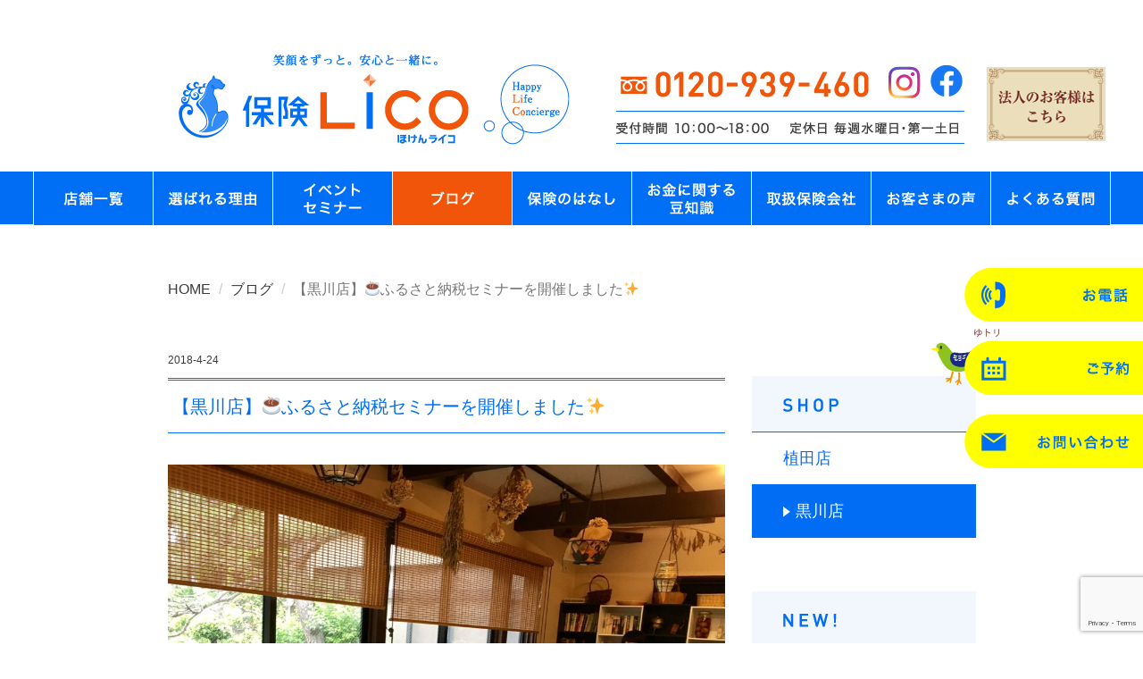

--- FILE ---
content_type: text/html; charset=UTF-8
request_url: https://hokenlico.com/blog/2018/04/%E3%80%90%E9%BB%92%E5%B7%9D%E5%BA%97%E3%80%91%E2%98%95%E3%81%B5%E3%82%8B%E3%81%95%E3%81%A8%E7%B4%8D%E7%A8%8E%E3%82%BB%E3%83%9F%E3%83%8A%E3%83%BC%E3%82%92%E9%96%8B%E5%82%AC%E3%81%97%E3%81%BE%E3%81%97/
body_size: 15670
content:
<!DOCTYPE html>
<html lang="ja">
<head>
    <meta charset="utf-8">
    <meta name="viewport" content="width=device-width, initial-scale=1">
    <meta name="description" content="保険と暮らしのライフコンシェルジュ「保険ライコ」です。名古屋市内を中心に、地域の皆さまがいつでもお気軽にご相談いただける「来店型の保険ショップ」です。お客さまのライフプランに合わせ、死亡保険や医療保険・がん保険、教育資金や個人年金保険、相続等に至るまで幅広くご提案させていただきます。">
    <meta name="keywords" content="保険ライコ,植田店,黒川店,守山店,株式会社エバ , 【黒川店】☕ふるさと納税セミナーを開催しました✨" />
    <meta name="author" content="hokenlico">

		<link rel="icon" href="https://hokenlico.com/favicon.ico">

    <title>【黒川店】☕ふるさと納税セミナーを開催しました✨ | 保険ライコ｜植田店・黒川店</title>

    <link href="https://hokenlico.com/wp-content/themes/hokenlico/css/bootstrap.css" rel="stylesheet">
      <!-- HTML5 shim and Respond.js IE8 support of HTML5 elements and media queries -->
      <!--[if lt IE 9]>
        <script src="https://hokenlico.com/wp-content/themes/hokenlico/js/html5shiv.min.js"></script>
        <script src="https://hokenlico.com/wp-content/themes/hokenlico/js/respond.min.js"></script>
      <![endif]-->
    <script src="https://ajax.googleapis.com/ajax/libs/jquery/1.11.1/jquery.min.js"></script>
    <script src="https://hokenlico.com/wp-content/themes/hokenlico/js/bootstrap.min.js"></script>
    <link rel="stylesheet" href="https://hokenlico.com/wp-content/themes/hokenlico/style.css?1752653338" type="text/css" />
    <link rel="stylesheet" href="https://netdna.bootstrapcdn.com/font-awesome/4.3.0/css/font-awesome.css">
<meta name='robots' content='max-image-preview:large' />
<link rel='dns-prefetch' href='//static.addtoany.com' />
<script type="text/javascript">
window._wpemojiSettings = {"baseUrl":"https:\/\/s.w.org\/images\/core\/emoji\/14.0.0\/72x72\/","ext":".png","svgUrl":"https:\/\/s.w.org\/images\/core\/emoji\/14.0.0\/svg\/","svgExt":".svg","source":{"concatemoji":"https:\/\/hokenlico.com\/wp-includes\/js\/wp-emoji-release.min.js?ver=6.1.9"}};
/*! This file is auto-generated */
!function(e,a,t){var n,r,o,i=a.createElement("canvas"),p=i.getContext&&i.getContext("2d");function s(e,t){var a=String.fromCharCode,e=(p.clearRect(0,0,i.width,i.height),p.fillText(a.apply(this,e),0,0),i.toDataURL());return p.clearRect(0,0,i.width,i.height),p.fillText(a.apply(this,t),0,0),e===i.toDataURL()}function c(e){var t=a.createElement("script");t.src=e,t.defer=t.type="text/javascript",a.getElementsByTagName("head")[0].appendChild(t)}for(o=Array("flag","emoji"),t.supports={everything:!0,everythingExceptFlag:!0},r=0;r<o.length;r++)t.supports[o[r]]=function(e){if(p&&p.fillText)switch(p.textBaseline="top",p.font="600 32px Arial",e){case"flag":return s([127987,65039,8205,9895,65039],[127987,65039,8203,9895,65039])?!1:!s([55356,56826,55356,56819],[55356,56826,8203,55356,56819])&&!s([55356,57332,56128,56423,56128,56418,56128,56421,56128,56430,56128,56423,56128,56447],[55356,57332,8203,56128,56423,8203,56128,56418,8203,56128,56421,8203,56128,56430,8203,56128,56423,8203,56128,56447]);case"emoji":return!s([129777,127995,8205,129778,127999],[129777,127995,8203,129778,127999])}return!1}(o[r]),t.supports.everything=t.supports.everything&&t.supports[o[r]],"flag"!==o[r]&&(t.supports.everythingExceptFlag=t.supports.everythingExceptFlag&&t.supports[o[r]]);t.supports.everythingExceptFlag=t.supports.everythingExceptFlag&&!t.supports.flag,t.DOMReady=!1,t.readyCallback=function(){t.DOMReady=!0},t.supports.everything||(n=function(){t.readyCallback()},a.addEventListener?(a.addEventListener("DOMContentLoaded",n,!1),e.addEventListener("load",n,!1)):(e.attachEvent("onload",n),a.attachEvent("onreadystatechange",function(){"complete"===a.readyState&&t.readyCallback()})),(e=t.source||{}).concatemoji?c(e.concatemoji):e.wpemoji&&e.twemoji&&(c(e.twemoji),c(e.wpemoji)))}(window,document,window._wpemojiSettings);
</script>
<style type="text/css">
img.wp-smiley,
img.emoji {
	display: inline !important;
	border: none !important;
	box-shadow: none !important;
	height: 1em !important;
	width: 1em !important;
	margin: 0 0.07em !important;
	vertical-align: -0.1em !important;
	background: none !important;
	padding: 0 !important;
}
</style>
		<style type="text/css">
	.wp-pagenavi{float:right !important; }
	</style>
  <link rel='stylesheet' id='wp-block-library-css' href='https://hokenlico.com/wp-includes/css/dist/block-library/style.min.css?ver=6.1.9' type='text/css' media='all' />
<link rel='stylesheet' id='classic-theme-styles-css' href='https://hokenlico.com/wp-includes/css/classic-themes.min.css?ver=1' type='text/css' media='all' />
<style id='global-styles-inline-css' type='text/css'>
body{--wp--preset--color--black: #000000;--wp--preset--color--cyan-bluish-gray: #abb8c3;--wp--preset--color--white: #ffffff;--wp--preset--color--pale-pink: #f78da7;--wp--preset--color--vivid-red: #cf2e2e;--wp--preset--color--luminous-vivid-orange: #ff6900;--wp--preset--color--luminous-vivid-amber: #fcb900;--wp--preset--color--light-green-cyan: #7bdcb5;--wp--preset--color--vivid-green-cyan: #00d084;--wp--preset--color--pale-cyan-blue: #8ed1fc;--wp--preset--color--vivid-cyan-blue: #0693e3;--wp--preset--color--vivid-purple: #9b51e0;--wp--preset--gradient--vivid-cyan-blue-to-vivid-purple: linear-gradient(135deg,rgba(6,147,227,1) 0%,rgb(155,81,224) 100%);--wp--preset--gradient--light-green-cyan-to-vivid-green-cyan: linear-gradient(135deg,rgb(122,220,180) 0%,rgb(0,208,130) 100%);--wp--preset--gradient--luminous-vivid-amber-to-luminous-vivid-orange: linear-gradient(135deg,rgba(252,185,0,1) 0%,rgba(255,105,0,1) 100%);--wp--preset--gradient--luminous-vivid-orange-to-vivid-red: linear-gradient(135deg,rgba(255,105,0,1) 0%,rgb(207,46,46) 100%);--wp--preset--gradient--very-light-gray-to-cyan-bluish-gray: linear-gradient(135deg,rgb(238,238,238) 0%,rgb(169,184,195) 100%);--wp--preset--gradient--cool-to-warm-spectrum: linear-gradient(135deg,rgb(74,234,220) 0%,rgb(151,120,209) 20%,rgb(207,42,186) 40%,rgb(238,44,130) 60%,rgb(251,105,98) 80%,rgb(254,248,76) 100%);--wp--preset--gradient--blush-light-purple: linear-gradient(135deg,rgb(255,206,236) 0%,rgb(152,150,240) 100%);--wp--preset--gradient--blush-bordeaux: linear-gradient(135deg,rgb(254,205,165) 0%,rgb(254,45,45) 50%,rgb(107,0,62) 100%);--wp--preset--gradient--luminous-dusk: linear-gradient(135deg,rgb(255,203,112) 0%,rgb(199,81,192) 50%,rgb(65,88,208) 100%);--wp--preset--gradient--pale-ocean: linear-gradient(135deg,rgb(255,245,203) 0%,rgb(182,227,212) 50%,rgb(51,167,181) 100%);--wp--preset--gradient--electric-grass: linear-gradient(135deg,rgb(202,248,128) 0%,rgb(113,206,126) 100%);--wp--preset--gradient--midnight: linear-gradient(135deg,rgb(2,3,129) 0%,rgb(40,116,252) 100%);--wp--preset--duotone--dark-grayscale: url('#wp-duotone-dark-grayscale');--wp--preset--duotone--grayscale: url('#wp-duotone-grayscale');--wp--preset--duotone--purple-yellow: url('#wp-duotone-purple-yellow');--wp--preset--duotone--blue-red: url('#wp-duotone-blue-red');--wp--preset--duotone--midnight: url('#wp-duotone-midnight');--wp--preset--duotone--magenta-yellow: url('#wp-duotone-magenta-yellow');--wp--preset--duotone--purple-green: url('#wp-duotone-purple-green');--wp--preset--duotone--blue-orange: url('#wp-duotone-blue-orange');--wp--preset--font-size--small: 13px;--wp--preset--font-size--medium: 20px;--wp--preset--font-size--large: 36px;--wp--preset--font-size--x-large: 42px;--wp--preset--spacing--20: 0.44rem;--wp--preset--spacing--30: 0.67rem;--wp--preset--spacing--40: 1rem;--wp--preset--spacing--50: 1.5rem;--wp--preset--spacing--60: 2.25rem;--wp--preset--spacing--70: 3.38rem;--wp--preset--spacing--80: 5.06rem;}:where(.is-layout-flex){gap: 0.5em;}body .is-layout-flow > .alignleft{float: left;margin-inline-start: 0;margin-inline-end: 2em;}body .is-layout-flow > .alignright{float: right;margin-inline-start: 2em;margin-inline-end: 0;}body .is-layout-flow > .aligncenter{margin-left: auto !important;margin-right: auto !important;}body .is-layout-constrained > .alignleft{float: left;margin-inline-start: 0;margin-inline-end: 2em;}body .is-layout-constrained > .alignright{float: right;margin-inline-start: 2em;margin-inline-end: 0;}body .is-layout-constrained > .aligncenter{margin-left: auto !important;margin-right: auto !important;}body .is-layout-constrained > :where(:not(.alignleft):not(.alignright):not(.alignfull)){max-width: var(--wp--style--global--content-size);margin-left: auto !important;margin-right: auto !important;}body .is-layout-constrained > .alignwide{max-width: var(--wp--style--global--wide-size);}body .is-layout-flex{display: flex;}body .is-layout-flex{flex-wrap: wrap;align-items: center;}body .is-layout-flex > *{margin: 0;}:where(.wp-block-columns.is-layout-flex){gap: 2em;}.has-black-color{color: var(--wp--preset--color--black) !important;}.has-cyan-bluish-gray-color{color: var(--wp--preset--color--cyan-bluish-gray) !important;}.has-white-color{color: var(--wp--preset--color--white) !important;}.has-pale-pink-color{color: var(--wp--preset--color--pale-pink) !important;}.has-vivid-red-color{color: var(--wp--preset--color--vivid-red) !important;}.has-luminous-vivid-orange-color{color: var(--wp--preset--color--luminous-vivid-orange) !important;}.has-luminous-vivid-amber-color{color: var(--wp--preset--color--luminous-vivid-amber) !important;}.has-light-green-cyan-color{color: var(--wp--preset--color--light-green-cyan) !important;}.has-vivid-green-cyan-color{color: var(--wp--preset--color--vivid-green-cyan) !important;}.has-pale-cyan-blue-color{color: var(--wp--preset--color--pale-cyan-blue) !important;}.has-vivid-cyan-blue-color{color: var(--wp--preset--color--vivid-cyan-blue) !important;}.has-vivid-purple-color{color: var(--wp--preset--color--vivid-purple) !important;}.has-black-background-color{background-color: var(--wp--preset--color--black) !important;}.has-cyan-bluish-gray-background-color{background-color: var(--wp--preset--color--cyan-bluish-gray) !important;}.has-white-background-color{background-color: var(--wp--preset--color--white) !important;}.has-pale-pink-background-color{background-color: var(--wp--preset--color--pale-pink) !important;}.has-vivid-red-background-color{background-color: var(--wp--preset--color--vivid-red) !important;}.has-luminous-vivid-orange-background-color{background-color: var(--wp--preset--color--luminous-vivid-orange) !important;}.has-luminous-vivid-amber-background-color{background-color: var(--wp--preset--color--luminous-vivid-amber) !important;}.has-light-green-cyan-background-color{background-color: var(--wp--preset--color--light-green-cyan) !important;}.has-vivid-green-cyan-background-color{background-color: var(--wp--preset--color--vivid-green-cyan) !important;}.has-pale-cyan-blue-background-color{background-color: var(--wp--preset--color--pale-cyan-blue) !important;}.has-vivid-cyan-blue-background-color{background-color: var(--wp--preset--color--vivid-cyan-blue) !important;}.has-vivid-purple-background-color{background-color: var(--wp--preset--color--vivid-purple) !important;}.has-black-border-color{border-color: var(--wp--preset--color--black) !important;}.has-cyan-bluish-gray-border-color{border-color: var(--wp--preset--color--cyan-bluish-gray) !important;}.has-white-border-color{border-color: var(--wp--preset--color--white) !important;}.has-pale-pink-border-color{border-color: var(--wp--preset--color--pale-pink) !important;}.has-vivid-red-border-color{border-color: var(--wp--preset--color--vivid-red) !important;}.has-luminous-vivid-orange-border-color{border-color: var(--wp--preset--color--luminous-vivid-orange) !important;}.has-luminous-vivid-amber-border-color{border-color: var(--wp--preset--color--luminous-vivid-amber) !important;}.has-light-green-cyan-border-color{border-color: var(--wp--preset--color--light-green-cyan) !important;}.has-vivid-green-cyan-border-color{border-color: var(--wp--preset--color--vivid-green-cyan) !important;}.has-pale-cyan-blue-border-color{border-color: var(--wp--preset--color--pale-cyan-blue) !important;}.has-vivid-cyan-blue-border-color{border-color: var(--wp--preset--color--vivid-cyan-blue) !important;}.has-vivid-purple-border-color{border-color: var(--wp--preset--color--vivid-purple) !important;}.has-vivid-cyan-blue-to-vivid-purple-gradient-background{background: var(--wp--preset--gradient--vivid-cyan-blue-to-vivid-purple) !important;}.has-light-green-cyan-to-vivid-green-cyan-gradient-background{background: var(--wp--preset--gradient--light-green-cyan-to-vivid-green-cyan) !important;}.has-luminous-vivid-amber-to-luminous-vivid-orange-gradient-background{background: var(--wp--preset--gradient--luminous-vivid-amber-to-luminous-vivid-orange) !important;}.has-luminous-vivid-orange-to-vivid-red-gradient-background{background: var(--wp--preset--gradient--luminous-vivid-orange-to-vivid-red) !important;}.has-very-light-gray-to-cyan-bluish-gray-gradient-background{background: var(--wp--preset--gradient--very-light-gray-to-cyan-bluish-gray) !important;}.has-cool-to-warm-spectrum-gradient-background{background: var(--wp--preset--gradient--cool-to-warm-spectrum) !important;}.has-blush-light-purple-gradient-background{background: var(--wp--preset--gradient--blush-light-purple) !important;}.has-blush-bordeaux-gradient-background{background: var(--wp--preset--gradient--blush-bordeaux) !important;}.has-luminous-dusk-gradient-background{background: var(--wp--preset--gradient--luminous-dusk) !important;}.has-pale-ocean-gradient-background{background: var(--wp--preset--gradient--pale-ocean) !important;}.has-electric-grass-gradient-background{background: var(--wp--preset--gradient--electric-grass) !important;}.has-midnight-gradient-background{background: var(--wp--preset--gradient--midnight) !important;}.has-small-font-size{font-size: var(--wp--preset--font-size--small) !important;}.has-medium-font-size{font-size: var(--wp--preset--font-size--medium) !important;}.has-large-font-size{font-size: var(--wp--preset--font-size--large) !important;}.has-x-large-font-size{font-size: var(--wp--preset--font-size--x-large) !important;}
.wp-block-navigation a:where(:not(.wp-element-button)){color: inherit;}
:where(.wp-block-columns.is-layout-flex){gap: 2em;}
.wp-block-pullquote{font-size: 1.5em;line-height: 1.6;}
</style>
<link rel='stylesheet' id='contact-form-7-css' href='https://hokenlico.com/wp-content/plugins/contact-form-7/includes/css/styles.css?ver=5.7.7' type='text/css' media='all' />
<link rel='stylesheet' id='addtoany-css' href='https://hokenlico.com/wp-content/plugins/add-to-any/addtoany.min.css?ver=1.16' type='text/css' media='all' />
<link rel='stylesheet' id='wp-pagenavi-style-css' href='https://hokenlico.com/wp-content/plugins/wp-pagenavi-style/css/white_blue.css?ver=1.0' type='text/css' media='all' />
<!--n2css--><!--n2js--><script type='text/javascript' id='addtoany-core-js-before'>
window.a2a_config=window.a2a_config||{};a2a_config.callbacks=[];a2a_config.overlays=[];a2a_config.templates={};a2a_localize = {
	Share: "共有",
	Save: "ブックマーク",
	Subscribe: "購読",
	Email: "メール",
	Bookmark: "ブックマーク",
	ShowAll: "すべて表示する",
	ShowLess: "小さく表示する",
	FindServices: "サービスを探す",
	FindAnyServiceToAddTo: "追加するサービスを今すぐ探す",
	PoweredBy: "Powered by",
	ShareViaEmail: "メールでシェアする",
	SubscribeViaEmail: "メールで購読する",
	BookmarkInYourBrowser: "ブラウザにブックマーク",
	BookmarkInstructions: "このページをブックマークするには、 Ctrl+D または \u2318+D を押下。",
	AddToYourFavorites: "お気に入りに追加",
	SendFromWebOrProgram: "任意のメールアドレスまたはメールプログラムから送信",
	EmailProgram: "メールプログラム",
	More: "詳細&#8230;",
	ThanksForSharing: "共有ありがとうございます !",
	ThanksForFollowing: "フォローありがとうございます !"
};
</script>
<script type='text/javascript' defer src='https://static.addtoany.com/menu/page.js' id='addtoany-core-js'></script>
<script type='text/javascript' src='//ajax.googleapis.com/ajax/libs/jquery/1.11.4/jquery.min.js?ver=1.11.4' id='jquery-js'></script>
<script type='text/javascript' defer src='https://hokenlico.com/wp-content/plugins/add-to-any/addtoany.min.js?ver=1.1' id='addtoany-jquery-js'></script>
<script type='text/javascript' src='//cdnjs.cloudflare.com/ajax/libs/jquery-migrate/1.2.1/jquery-migrate.min.js?ver=1.2.1' id='jquery-mig-js'></script>
<link rel="https://api.w.org/" href="https://hokenlico.com/wp-json/" /><link rel="EditURI" type="application/rsd+xml" title="RSD" href="https://hokenlico.com/xmlrpc.php?rsd" />
<link rel="wlwmanifest" type="application/wlwmanifest+xml" href="https://hokenlico.com/wp-includes/wlwmanifest.xml" />
<meta name="generator" content="WordPress 6.1.9" />
<link rel="canonical" href="https://hokenlico.com/blog/2018/04/%e3%80%90%e9%bb%92%e5%b7%9d%e5%ba%97%e3%80%91%e2%98%95%e3%81%b5%e3%82%8b%e3%81%95%e3%81%a8%e7%b4%8d%e7%a8%8e%e3%82%bb%e3%83%9f%e3%83%8a%e3%83%bc%e3%82%92%e9%96%8b%e5%82%ac%e3%81%97%e3%81%be%e3%81%97/" />
<link rel='shortlink' href='https://hokenlico.com/?p=2862' />
<link rel="alternate" type="application/json+oembed" href="https://hokenlico.com/wp-json/oembed/1.0/embed?url=https%3A%2F%2Fhokenlico.com%2Fblog%2F2018%2F04%2F%25e3%2580%2590%25e9%25bb%2592%25e5%25b7%259d%25e5%25ba%2597%25e3%2580%2591%25e2%2598%2595%25e3%2581%25b5%25e3%2582%258b%25e3%2581%2595%25e3%2581%25a8%25e7%25b4%258d%25e7%25a8%258e%25e3%2582%25bb%25e3%2583%259f%25e3%2583%258a%25e3%2583%25bc%25e3%2582%2592%25e9%2596%258b%25e5%2582%25ac%25e3%2581%2597%25e3%2581%25be%25e3%2581%2597%2F" />
<link rel="alternate" type="text/xml+oembed" href="https://hokenlico.com/wp-json/oembed/1.0/embed?url=https%3A%2F%2Fhokenlico.com%2Fblog%2F2018%2F04%2F%25e3%2580%2590%25e9%25bb%2592%25e5%25b7%259d%25e5%25ba%2597%25e3%2580%2591%25e2%2598%2595%25e3%2581%25b5%25e3%2582%258b%25e3%2581%2595%25e3%2581%25a8%25e7%25b4%258d%25e7%25a8%258e%25e3%2582%25bb%25e3%2583%259f%25e3%2583%258a%25e3%2583%25bc%25e3%2582%2592%25e9%2596%258b%25e5%2582%25ac%25e3%2581%2597%25e3%2581%25be%25e3%2581%2597%2F&#038;format=xml" />
	<style type="text/css">
	 .wp-pagenavi
	{
		font-size:12px !important;
	}
	</style>
	<script src="https://ajaxzip3.github.io/ajaxzip3.js" charset="UTF-8"></script>
    <script type="text/javascript">
    jQuery(function($){
 $("#zip").attr('onKeyUp', 'AjaxZip3.zip2addr(this,\'\',\'address\',\'address\');');
   
    $("#zip2").attr('onKeyUp', 'AjaxZip3.zip2addr(\'zip1\',\'zip2\',\'address\',\'address\');');
});</script><style>.simplemap img{max-width:none !important;padding:0 !important;margin:0 !important;}.staticmap,.staticmap img{max-width:100% !important;height:auto !important;}.simplemap .simplemap-content{display:none;}</style>
<script>var google_map_api_key = "AIzaSyD8GHFzVE8nBditTqWFE28llK5fSaDvsnA";</script><script>
  (function(i,s,o,g,r,a,m){i['GoogleAnalyticsObject']=r;i[r]=i[r]||function(){
  (i[r].q=i[r].q||[]).push(arguments)},i[r].l=1*new Date();a=s.createElement(o),
  m=s.getElementsByTagName(o)[0];a.async=1;a.src=g;m.parentNode.insertBefore(a,m)
  })(window,document,'script','https://www.google-analytics.com/analytics.js','ga');

  ga('create', 'UA-88640815-1', 'auto');
  ga('send', 'pageview');

</script>
<script type="text/javascript">
    (function(c,l,a,r,i,t,y){
        c[a]=c[a]||function(){(c[a].q=c[a].q||[]).push(arguments)};
        t=l.createElement(r);t.async=1;t.src="https://www.clarity.ms/tag/"+i;
        y=l.getElementsByTagName(r)[0];y.parentNode.insertBefore(t,y);
    })(window, document, "clarity", "script", "8n3db9tb72");
</script>
<script>
jQuery(function() {
  // セレクトボックスが切り替わったら発動
  jQuery('select').change(function() {
    if( this.id=='menu-naiyo' ){
		var val = $('[name=menu-naiyo]').val();
		if(val=="セミナーの申込み"){
			$('#menu-tenpo > option').remove();
			$('#menu-tenpo').append($('<option>').html("植田店").val("植田店"));
			$('#menu-tenpo').append($('<option>').html("植田店オンライン").val("植田店オンライン"));
			$('#menu-tenpo').append($('<option>').html("黒川店").val("黒川店"));
			$('#menu-tenpo').append($('<option>').html("黒川店オンライン").val("黒川店オンライン"));
			$('#menu-tenpo').append($('<option>').html("守山店").val("守山店"));
			$('#menu-tenpo').append($('<option>').html("守山店オンライン").val("守山店オンライン"));
			$('#menu-tenpo').append($('<option>').html("その他").val("その他"));
        	$("#seminar_msg").removeClass("label_displaynone");
		}
		else{
			$('#menu-tenpo > option').remove();
			$('#menu-tenpo').append($('<option>').html("植田店").val("植田店"));
			$('#menu-tenpo').append($('<option>').html("黒川店").val("黒川店"));
			$('#menu-tenpo').append($('<option>').html("守山店").val("守山店"));
			$('#menu-tenpo').append($('<option>').html("その他").val("その他"));
        	$("#seminar_msg").addClass("label_displaynone");
		}
    }
  });
});
</script>
<script>
// *******************************************
// ハンバーガーメニュー
// *******************************************
//変数定義
var navigationOpenFlag = false;
var navButtonFlag = true;
var focusFlag = false;
 
$(function(){
 
    $(document).on('click','.el_humburger',function(){
        if(navButtonFlag){
          spNavInOut.switch();
          //一時的にボタンを押せなくする
          setTimeout(function(){
            navButtonFlag = true;
          },200);
          navButtonFlag = false;
        }
    });
    $(document).on('click touchend', function(event) {
        if (!$(event.target).closest('.navi,.el_humburger').length && $('body').hasClass('js_humburgerOpen') && focusFlag) {
          focusFlag = false;
          //scrollBlocker(false);
          spNavInOut.switch();
        }
      });
});
 
// *******************************************
// ハンバーガーナビ開く処理
// *******************************************
function spNavIn(){
  $('body').removeClass('js_humburgerClose');
  $('body').addClass('js_humburgerOpen');
  setTimeout(function(){
    focusFlag = true;
  },200);
  setTimeout(function(){
    navigationOpenFlag = true;
  },200);
}
 
// *******************************************
// ハンバーガーナビ閉じる処理
// *******************************************
function spNavOut(){
  $('body').removeClass('js_humburgerOpen');
  $('body').addClass('js_humburgerClose');
  setTimeout(function(){
    $(".uq_spNavi").removeClass("js_appear");
    focusFlag = false;
  },200);
  navigationOpenFlag = false;
}
 
// *******************************************
// ハンバーガーナビ開閉コントロール
// *******************************************
var spNavInOut = {
  switch:function(){
    if($('body.spNavFreez').length){
      return false;
    }
    if($('body').hasClass('js_humburgerOpen')){
     spNavOut();
    } else {
     spNavIn();
    }
  }
};
</script>
</head>
<body >
<div class="wrap">
	<!-- ==== h_menu==== -->
	<div class="container pc_navi_div" id="h_menu" name="h_menu" style="width:1260px!important">
		<div class="col-xs-12 col-md-6">
			<div class="h_logo"><a href="https://hokenlico.com"><img class="img-responsive center-block" src="https://hokenlico.com/images/common/header_logo.png" alt="保険ライコ" title="保険ライコ" style="margin-left: 160px;"></a></div>
		</div><!-- col-xs-6 -->
		<div class="col-xs-12 col-md-6" style="padding-right:10px;">
			<div class="row">
				<div class="col-xs-9">
					<div class="row">
						<div class="col-xs-12">
							<a href="tel:0120939460" class="float-left header_tel"><img class="img-responsive h_contact_tel" src="https://hokenlico.com/images/common/header_tel.png" alt="0120-939-460" title="0120-939-460"></a>
							<a href="https://www.instagram.com/hokenlico_official/" target="_blank" class="float-left haeder_icon"><img class="img-responsive haeder_insta" src="https://hokenlico.com/images/common/header_insta_logo.png" alt="instagram" title="instagram"></a>
							<a href="https://www.facebook.com/%E4%BF%9D%E9%99%BA%E3%83%A9%E3%82%A4%E3%82%B3-198998067269924/" target="_blank" class="haeder_icon"><img class="img-responsive haeder_icon" src="https://hokenlico.com/images/common/header_facebook_logo.png" alt="facebook" title="facebook"></a>
						</div>
						
						<div class="col-xs-12"><img class="img-responsive h_contact_form" style="margin-left: 35px;" src="https://hokenlico.com/images/common/header_open.png" alt="受付時間" title="受付時間"></div>
					</div>
				</div>
				<div class="col-xs-3"  style="padding:0px;">
										<a href="https://hokenlico.com/houjin/"><img style="margin-top:45px;" class="img-responsive" src="https://hokenlico.com/images/common/menu_houjin.png" alt="法人のお客さま" title="法人のお客さま" onmouseover="this.src='https://hokenlico.com/images/common/menu_houjin_over.png'" onmouseout="this.src='https://hokenlico.com/images/common/menu_houjin.png'"></a>
					
				</div>
			</div><!-- row -->
		</div><!-- col-xs-12 -->
	</div><!--  container-->
	
	<div class="container hamb_navi_div" id="h_menu" name="h_menu">
		<div class="col-xs-12">
			<div class="h_logo"><a href="https://hokenlico.com"><img class="img-responsive center-block" src="https://hokenlico.com/images/common/header_logo_sm.png" alt="保険ライコ" title="保険ライコ"></a></div>
		</div>
	</div><!--  container-->

	
	<div class="container-fluid pc_navi_div" id="header_menu" style="background:none;background-color:#006df4;">
		<div class="col-xs-12" style="padding:0">
					<!--navbar-defaultで黒色のナビゲーションへ-->
    		 <nav class="navbar nav-header pc_div">
			            <!--スマホ用の画面幅が小さいときの表示を非表示にする-->
     			       <div id="navbar">
						   <ul class="inline-block">
							   <li><a href="https://hokenlico.com/store/"><img class="img-responsive" src="https://hokenlico.com/images/common/menu_1.png" alt="店舗一覧" title="店舗一覧"" 
onmouseover="this.src='https://hokenlico.com/images/common/menu_1_over.png'" onmouseout="this.src='https://hokenlico.com/images/common/menu_1.png'"></a></li>
blog								   <li><a href="https://hokenlico.com/reason/"><img class="img-responsive" src="https://hokenlico.com/images/common/menu_2.png" alt="選ばれる理由" title="選ばれる理由" 
onmouseover="this.src='https://hokenlico.com/images/common/menu_2_over.png'" onmouseout="this.src='https://hokenlico.com/images/common/menu_2.png'"></a></li>
							   <li><a href="https://hokenlico.com/events_info/"><img class="img-responsive" src="https://hokenlico.com/images/common/menu_3.png" alt="セミナー" title="セミナー" 
onmouseover="this.src='https://hokenlico.com/images/common/menu_3_over.png'" onmouseout="this.src='https://hokenlico.com/images/common/menu_3.png'"></a></li>
								   <li><a href="https://hokenlico.com/blog/"><img class="img-responsive" src="https://hokenlico.com/images/common/menu_4_over.png" alt="ブログ" title="ブログ"></a></li>
								   <li><a href="https://hokenlico.com/insurance/"><img class="img-responsive" src="https://hokenlico.com/images/common/menu_5.png" alt="保険のはなし" title="保険のはなし" 
onmouseover="this.src='https://hokenlico.com/images/common/menu_5_over.png'" onmouseout="this.src='https://hokenlico.com/images/common/menu_5.png'"></a></li>
								   <li><a href="https://www.instagram.com/hokenlico_official/guide/_/17946811667055972/?igshid=YmMyMTA2M2Y=" target="_blank"><img class="img-responsive" src="https://hokenlico.com/images/common/menu_6.png" alt="お金に関する豆知識" title="お金に関する豆知識" 
onmouseover="this.src='https://hokenlico.com/images/common/menu_6_over.png'" onmouseout="this.src='https://hokenlico.com/images/common/menu_6.png'"></a></li>
								   <li><a href="https://hokenlico.com/insurance/#partner"><img class="img-responsive" src="https://hokenlico.com/images/common/menu_7.png" alt="取扱保険会社" title="取扱保険会社" 
onmouseover="this.src='https://hokenlico.com/images/common/menu_7_over.png'" onmouseout="this.src='https://hokenlico.com/images/common/menu_7.png'"></a></li>
								   <li><a href="https://hokenlico.com/voices/"><img class="img-responsive" src="https://hokenlico.com/images/common/menu_9.png" alt="お客さまの声" title="お客さまの声" 
onmouseover="this.src='https://hokenlico.com/images/common/menu_9_over.png'" onmouseout="this.src='https://hokenlico.com/images/common/menu_9.png'"></a></li>
								   
								   <li><a href="https://hokenlico.com/question/"><img class="img-responsive" src="https://hokenlico.com/images/common/menu_8.png" alt="よくある質問" title="よくある質問" 
onmouseover="this.src='https://hokenlico.com/images/common/menu_8_over.png'" onmouseout="this.src='https://hokenlico.com/images/common/menu_8.png'"></a></li>
								   
		</ul>
   </div>
</nav>		</div><!-- col-xs-12 -->
	</div><!-- h_menu-->
	<div class="container-fluid hamb_navi_div" id="header_menu" style="background:none;background-color:#006df4;">
		<div class="col-xs-12">
			<!--navbar-defaultで黒色のナビゲーションへ-->
<nav>
        <div class="sm_navi"><!--ハンバーガーボタンありメニュー-->
            <div class="el_humburger"><!--ハンバーガーボタン-->
                <div class="el_humburger_wrapper">
                    <img src="https://hokenlico.com/images/common/menu_sm.png" alt="" class="img-fluid mx-auto d-block">
                </div>
            </div>

            <div class="navi"><!--ナビゲーション-->
                <div class="navi_inner">
					<div class="navi_item"><a href="https://hokenlico.com">HOME</a></div>
					<div class="navi_item"><a href="https://select-type.com/rsv/?id=R_qvIb9RlDE" target="_blank">予約する<span style="font-size:11px;">（ご相談・セミナー・イベント）</span></a></div>
                    <div class="navi_item"><a href="tel:0120939460">電話する</a></div>
                    <div class="navi_item"><a href="https://hokenlico.com/contact/">お問い合わせ（フォーム）</a></div>
                    <div class="navi_item"><a href="https://hokenlico.com/store/">店舗一覧</a></div>
                    <div class="navi_item"><a href="https://hokenlico.com/events_info/">イベント　セミナー</a></div>
                    <div class="navi_item"><a href="https://hokenlico.com/blog/">ブログ</a></div>
                    <div class="navi_item"><a href="https://hokenlico.com/reason/">選ばれる理由</a></div>
                    <div class="navi_item"><a href="https://hokenlico.com/insurance/">保険のはなし</a></div>
                    <div class="navi_item"><a href="https://hokenlico.com/insurance#partner">取扱保険会社</a></div>
                    <div class="navi_item"><a href="https://hokenlico.com/question/">よくある質問</a></div>
                    <div class="navi_item"><a href="https://hokenlico.com/voices/">お客さまの声</a></div>
					<div class="navi_item"><a href="https://hokenlico.com/houjin/">法人のお客さま</a></div>
                    <div class="navi_item"><a href="https://hokenlico.com/followup/">アフターフォロー</a></div>
                    <div class="navi_item"><a href="https://hokenlico.com/company/">運営会社について</a></div>
                    <div class="navi_item"><a href="https://hokenlico.com/policy/">勧誘方針</div>
                    <div class="navi_item"><a href="https://hokenlico.com/kpi/">お客様本位の業務運営方針</a></div>
                    <div class="navi_item"><a href="https://hokenlico.com/privacy/">プライバシーポリシー</a></div>
                    <div class="navi_item"><a href="https://hokenlico.com/sitemap/">サイトマップ</a></div>
					<div class="" style="margin-top:20px;">
						<div class="col-xs-4" style="padding-top:5px; padding-bottom:5px;">
							<a href="https://www.facebook.com/%E4%BF%9D%E9%99%BA%E3%83%A9%E3%82%A4%E3%82%B3-198998067269924/" target="_blank"><img class="img-responsive center-block" src="https://hokenlico.com/images/common/navi_facebook_sm.png" alt="facebook" title="facebook"></a>
						</div>
						<div class="col-xs-4" style="border-right:solid 1px #ffffff;border-left:solid 1px #ffffff; padding-top:5px; padding-bottom:5px;">
			  <a href="https://www.instagram.com/hokenlico_official/" target="_blank"><img class="img-responsive center-block" src="https://hokenlico.com/images/common/navi_insta_sm.png" alt="instagram" title="instagram"></a>
						</div>
						<div class="col-xs-4" style="padding-top:5px; padding-bottom:5px;">
							<a href="https://www.instagram.com/hokenlico_official/guide/_/17946811667055972/?igshid=YmMyMTA2M2Y=" target="_blank"><img class="img-responsive center-block" src="https://hokenlico.com/images/common/navi_knowledge_sm.png" alt="豆知識" title="豆知識"></a>
						</div>
				    </div>
				</div>
            </div>
        </div>
</nav>		</div><!-- col-xs-12 -->
	</div><!-- h_menu-->








<div class="container be_container">
	<div class="row">

		<!-- ==== パンくず ==== -->
		<div class="col-xs-12 col-sm-12">
			<ol class="breadcrumb">
			  <li><a href="https://hokenlico.com">HOME</a></li>
			  <li><a href="https://hokenlico.com/blog">ブログ</a></li>
			  <li class="active">【黒川店】☕ふるさと納税セミナーを開催しました✨</li>
			</ol>
		</div>

	</div><!--/.row-->        
</div><!--/.container--> 
    
<div class="container be_container">
  <div class="row">
    
    <div class="col-xs-12 col-sm-10">


      <div class="blog"> 

        <span>2018-4-24</span>
        <h1>【黒川店】☕ふるさと納税セミナーを開催しました✨</h1>

        <div><img class="img-responsive center-block" src="https://hokenlico.com/wp-content/uploads/2018/04/FullSizeRender-4-1024x935.jpg" alt="【黒川店】☕ふるさと納税セミナーを開催しました✨" /></div>

        <div class="blog_contents"><p>こんにちは！保険ライコ黒川店です(^^♪</p>
<p>本日黒川店では、店舗の近くにあるオシャレなカフェ「カフェ ノワ」さんでふるさと納税セミナーを開催いたしました<span style="color: #ff6600;">☆</span></p>
<p>最近はふるさと納税を実際にやっている方がだいぶ増えてきていますが、一方でまだやったことがない。制度の仕組みがよくわからない。というお声もたくさんいただきます。</p>
<p>そんな方のために、今回はカフェでリラックスしていただきながら、ふるさと納税セミナーについて制度の仕組みやどんなメリットや注意点があるのかなどを知っていただくセミナーを開催いたしました🌼</p>
<p>それでは、セミナーの様子をご紹介させていただきます🎵</p>
<p>&nbsp;</p>
<p>本日はあいにくの雨となってしまいましたが、たくさんの方にご参加いただけました。</p>
<p><a href="https://hokenlico.com/?attachment_id=2863" rel="attachment wp-att-2863"><img class="alignnone size-medium wp-image-2863" src="https://hokenlico.com/wp-content/uploads/2018/04/FullSizeRender-300x274.jpg" alt="" width="300" height="274" data-id="2863" /></a> <a href="https://hokenlico.com/?attachment_id=2864" rel="attachment wp-att-2864"><img class="alignnone size-medium wp-image-2864" src="https://hokenlico.com/wp-content/uploads/2018/04/FullSizeRender-1-225x300.jpg" alt="" width="225" height="300" data-id="2864" /></a></p>
<p>セミナー中、皆さま資料を真剣に見ながらメモを取ったりうなずいたりしながら聞いていらっしゃいました。</p>
<p><a href="https://hokenlico.com/?attachment_id=2865" rel="attachment wp-att-2865"><img class="alignnone size-medium wp-image-2865" src="https://hokenlico.com/wp-content/uploads/2018/04/FullSizeRender-2-225x300.jpg" alt="" width="225" height="300" data-id="2865" /></a> <a href="https://hokenlico.com/?attachment_id=2866" rel="attachment wp-att-2866"><img class="alignnone size-medium wp-image-2866" src="https://hokenlico.com/wp-content/uploads/2018/04/FullSizeRender-3-225x300.jpg" alt="" width="225" height="300" data-id="2866" /></a></p>
<p>&nbsp;</p>
<p>セミナー後にはカフェノワさんの美味しいランチとドリンク🍴✨</p>
<p>皆さまとっても美味しいとお客様どうしのお話にも花が咲いているご様子でした💛</p>
<p>&nbsp;</p>
<p>今回のセミナーについてのアンケートでは</p>
<p><strong>「ふるさと納税絶対やろうと思いました！！来てよかったです！！」</strong></p>
<p><strong>「とてもよくわかるお話とレジュメでした。これから家族が増えたり家のことを考えているので見直しが必要と痛感しました。」</strong></p>
<p><strong>「住宅ローン減税をしているので、一度シュミレーションをしてふるさと納税を検討してみようと思います。」</strong></p>
<p><strong>「話がさっさっさっと進んで退屈しなかった。」</strong></p>
<p><strong>「開催前案内等、電話での対応が丁寧でよかったです。」</strong></p>
<p><strong>「とても楽しく為になりました。ありがとうございました。」</strong></p>
<p>などなどたくさんの感想をいただきました(#^^#)</p>
<p>&nbsp;</p>
<p>保険ライコ黒川店では、今後も皆さまのお役に立つセミナーを随時開催してまいります！</p>
<p>また次回の開催をお楽しみに🎵</p>
<p>&nbsp;</p>
<p>&nbsp;</p>
<p><span style="color: #993300;">＋.。.:*・゜＋.。.:*・゜＋.。.:*・゜＋.。.:*・゜＋.。.:*・゜＋.。.:*・゜＋.。.:*・゜＋.。.:</span></p>
<p>保険LICO黒川店は</p>
<p>学資保険、医療保険、がん保険、生命保険、年金保険、火災保険など</p>
<p>多数取り扱っております。</p>
<p>17社の保険会社からお客様に合ったものをご提案させて頂きます。</p>
<p>相談無料です☆</p>
<p>〒462-0026　 名古屋市北区萩野通1-43-1　グランドメゾン萩野１F</p>
<p>相談のご予約はフリーダイヤル０１２０－２３３－３３５からよろしくお願いします。</p>
<p><span style="color: #993300;">.。.:*・゜＋.。.:*・゜＋.。.:*・゜＋.。.:*・゜＋.。.:*・゜＋.。.:*・゜＋.。.:*・゜＋.。.</span></p>
</div>

        <div class="blog_auther pull-left">投稿者：黒川店</div>
        <div class="pull-right"><div class="addtoany_shortcode"><div class="a2a_kit a2a_kit_size_32 addtoany_list" data-a2a-url="https://hokenlico.com/blog/2018/04/%e3%80%90%e9%bb%92%e5%b7%9d%e5%ba%97%e3%80%91%e2%98%95%e3%81%b5%e3%82%8b%e3%81%95%e3%81%a8%e7%b4%8d%e7%a8%8e%e3%82%bb%e3%83%9f%e3%83%8a%e3%83%bc%e3%82%92%e9%96%8b%e5%82%ac%e3%81%97%e3%81%be%e3%81%97/" data-a2a-title="【黒川店】☕ふるさと納税セミナーを開催しました✨"><a class="a2a_button_facebook" href="https://www.addtoany.com/add_to/facebook?linkurl=https%3A%2F%2Fhokenlico.com%2Fblog%2F2018%2F04%2F%25e3%2580%2590%25e9%25bb%2592%25e5%25b7%259d%25e5%25ba%2597%25e3%2580%2591%25e2%2598%2595%25e3%2581%25b5%25e3%2582%258b%25e3%2581%2595%25e3%2581%25a8%25e7%25b4%258d%25e7%25a8%258e%25e3%2582%25bb%25e3%2583%259f%25e3%2583%258a%25e3%2583%25bc%25e3%2582%2592%25e9%2596%258b%25e5%2582%25ac%25e3%2581%2597%25e3%2581%25be%25e3%2581%2597%2F&amp;linkname=%E3%80%90%E9%BB%92%E5%B7%9D%E5%BA%97%E3%80%91%E2%98%95%E3%81%B5%E3%82%8B%E3%81%95%E3%81%A8%E7%B4%8D%E7%A8%8E%E3%82%BB%E3%83%9F%E3%83%8A%E3%83%BC%E3%82%92%E9%96%8B%E5%82%AC%E3%81%97%E3%81%BE%E3%81%97%E3%81%9F%E2%9C%A8" title="Facebook" rel="nofollow noopener" target="_blank"></a><a class="a2a_button_twitter" href="https://www.addtoany.com/add_to/twitter?linkurl=https%3A%2F%2Fhokenlico.com%2Fblog%2F2018%2F04%2F%25e3%2580%2590%25e9%25bb%2592%25e5%25b7%259d%25e5%25ba%2597%25e3%2580%2591%25e2%2598%2595%25e3%2581%25b5%25e3%2582%258b%25e3%2581%2595%25e3%2581%25a8%25e7%25b4%258d%25e7%25a8%258e%25e3%2582%25bb%25e3%2583%259f%25e3%2583%258a%25e3%2583%25bc%25e3%2582%2592%25e9%2596%258b%25e5%2582%25ac%25e3%2581%2597%25e3%2581%25be%25e3%2581%2597%2F&amp;linkname=%E3%80%90%E9%BB%92%E5%B7%9D%E5%BA%97%E3%80%91%E2%98%95%E3%81%B5%E3%82%8B%E3%81%95%E3%81%A8%E7%B4%8D%E7%A8%8E%E3%82%BB%E3%83%9F%E3%83%8A%E3%83%BC%E3%82%92%E9%96%8B%E5%82%AC%E3%81%97%E3%81%BE%E3%81%97%E3%81%9F%E2%9C%A8" title="Twitter" rel="nofollow noopener" target="_blank"></a><a class="a2a_button_line" href="https://www.addtoany.com/add_to/line?linkurl=https%3A%2F%2Fhokenlico.com%2Fblog%2F2018%2F04%2F%25e3%2580%2590%25e9%25bb%2592%25e5%25b7%259d%25e5%25ba%2597%25e3%2580%2591%25e2%2598%2595%25e3%2581%25b5%25e3%2582%258b%25e3%2581%2595%25e3%2581%25a8%25e7%25b4%258d%25e7%25a8%258e%25e3%2582%25bb%25e3%2583%259f%25e3%2583%258a%25e3%2583%25bc%25e3%2582%2592%25e9%2596%258b%25e5%2582%25ac%25e3%2581%2597%25e3%2581%25be%25e3%2581%2597%2F&amp;linkname=%E3%80%90%E9%BB%92%E5%B7%9D%E5%BA%97%E3%80%91%E2%98%95%E3%81%B5%E3%82%8B%E3%81%95%E3%81%A8%E7%B4%8D%E7%A8%8E%E3%82%BB%E3%83%9F%E3%83%8A%E3%83%BC%E3%82%92%E9%96%8B%E5%82%AC%E3%81%97%E3%81%BE%E3%81%97%E3%81%9F%E2%9C%A8" title="Line" rel="nofollow noopener" target="_blank"></a><a class="a2a_button_hatena" href="https://www.addtoany.com/add_to/hatena?linkurl=https%3A%2F%2Fhokenlico.com%2Fblog%2F2018%2F04%2F%25e3%2580%2590%25e9%25bb%2592%25e5%25b7%259d%25e5%25ba%2597%25e3%2580%2591%25e2%2598%2595%25e3%2581%25b5%25e3%2582%258b%25e3%2581%2595%25e3%2581%25a8%25e7%25b4%258d%25e7%25a8%258e%25e3%2582%25bb%25e3%2583%259f%25e3%2583%258a%25e3%2583%25bc%25e3%2582%2592%25e9%2596%258b%25e5%2582%25ac%25e3%2581%2597%25e3%2581%25be%25e3%2581%2597%2F&amp;linkname=%E3%80%90%E9%BB%92%E5%B7%9D%E5%BA%97%E3%80%91%E2%98%95%E3%81%B5%E3%82%8B%E3%81%95%E3%81%A8%E7%B4%8D%E7%A8%8E%E3%82%BB%E3%83%9F%E3%83%8A%E3%83%BC%E3%82%92%E9%96%8B%E5%82%AC%E3%81%97%E3%81%BE%E3%81%97%E3%81%9F%E2%9C%A8" title="Hatena" rel="nofollow noopener" target="_blank"></a></div></div></div>
      </div>

    </div><!-- end of .col-xs-12 col-md-8 -->
 
    <div class="col-xs-12 col-sm-2 ">
<div id="side"  class="menu_bottom" >



		<div><img  class="menu_chara" src="https://hokenlico.com/images/event_blog/sidemenu_chara.png"></div>
		<div class="menu_stitle"><img class="" src="https://hokenlico.com/images/event_blog/stitle_shop.png"></div>
				<div class="menu_shop"><a href="https://hokenlico.com/blog/blog_shops_cat/ueda/" >植田店</a></div>
						<div class="menu_shop_selected"><img class="" src="https://hokenlico.com/images/event_blog/selected_mark.jpg"><a href="https://hokenlico.com/blog/blog_shops_cat/kurokawa/" >黒川店</a></div>
		<!--				<div class="menu_shop"><a href="https://hokenlico.com/blog/blog_shops_cat/fukiage/" >吹上店</a></div>
		-->
<!--				<div class="menu_shop"><a href="" >守山店</a></div>
		-->	
		<div class="menu_stitle menu_marginT60"><img class="" src="https://hokenlico.com/images/event_blog/stitle_new.png"></div>

         
      
	
		<div class="menu_new">
			<div class="menu_new_image ">
				<img src="https://hokenlico.com/wp-content/uploads/2026/01/291938-70x70.jpg" alt="冬至とは新しく1年が生まれ変わる日" />
			</div>
			<div class="menu_new_title"><a href="https://hokenlico.com/blog/2026/01/%e5%86%ac%e8%87%b3%e3%81%a8%e3%81%af%e6%96%b0%e3%81%97%e3%81%8f1%e5%b9%b4%e3%81%8c%e7%94%9f%e3%81%be%e3%82%8c%e5%a4%89%e3%82%8f%e3%82%8b%e6%97%a5/">冬至とは新しく1年が生まれ変わる日</a></div>
			<div class="menu_waku"></div>
		</div>	

	
		<div class="menu_new">
			<div class="menu_new_image ">
				<img src="https://hokenlico.com/wp-content/uploads/2025/12/1-70x70.png" alt="◆◆◆1月臨時休業のお知らせ◆◆◆" />
			</div>
			<div class="menu_new_title"><a href="https://hokenlico.com/blog/2026/01/%e2%97%86%e2%97%86%e2%97%861%e6%9c%88%e8%87%a8%e6%99%82%e4%bc%91%e6%a5%ad%e3%81%ae%e3%81%8a%e7%9f%a5%e3%82%89%e3%81%9b%e2%97%86%e2%97%86%e2%97%86-2/">◆◆◆1月臨時休業のお知らせ◆◆◆</a></div>
			<div class="menu_waku"></div>
		</div>	

	
		<div class="menu_new">
			<div class="menu_new_image ">
				<img src="https://hokenlico.com/wp-content/uploads/2025/12/820755d070a823a7d2cad3c001cdd114-70x70.png" alt="◆◆◆年末年始休業のお知らせ◆◆◆" />
			</div>
			<div class="menu_new_title"><a href="https://hokenlico.com/blog/2025/12/%e2%97%86%e2%97%86%e2%97%86%e5%b9%b4%e6%9c%ab%e5%b9%b4%e5%a7%8b%e4%bc%91%e6%a5%ad%e3%81%ae%e3%81%8a%e7%9f%a5%e3%82%89%e3%81%9b%e2%97%86%e2%97%86%e2%97%86-6/">◆◆◆年末年始休業のお知らせ◆◆◆</a></div>
			<div class="menu_waku"></div>
		</div>	

	
		<div class="menu_new">
			<div class="menu_new_image ">
				<img src="https://hokenlico.com/wp-content/uploads/2025/12/27038541-70x70.png" alt="【植田店】正月事始めとは" />
			</div>
			<div class="menu_new_title"><a href="https://hokenlico.com/blog/2025/12/%e3%80%90%e6%a4%8d%e7%94%b0%e5%ba%97%e3%80%91%e6%ad%a3%e6%9c%88%e4%ba%8b%e5%a7%8b%e3%82%81%e3%81%a8%e3%81%af/">【植田店】正月事始めとは</a></div>
			<div class="menu_waku"></div>
		</div>	

	
		<div class="menu_new">
			<div class="menu_new_image ">
				<img src="https://hokenlico.com/wp-content/uploads/2025/12/IMG_0487-70x70.jpeg" alt="ご契約者様限定スペシャルセミナーを開催しました！" />
			</div>
			<div class="menu_new_title"><a href="https://hokenlico.com/blog/2025/12/%e3%81%94%e5%a5%91%e7%b4%84%e8%80%85%e6%a7%98%e9%99%90%e5%ae%9a%e3%82%b9%e3%83%9a%e3%82%b7%e3%83%a3%e3%83%ab%e3%82%bb%e3%83%9f%e3%83%8a%e3%83%bc%e3%82%92%e9%96%8b%e5%82%ac%e3%81%97%e3%81%be%e3%81%97/">ご契約者様限定スペシャルセミナーを開催しました！</a></div>
			<div class="menu_waku"></div>
		</div>	

		

		<div class="menu_stitle menu_marginT60"><img class="" src="https://hokenlico.com/images/event_blog/stitle_archive.png"></div>
		<ul class="menu_archive">
			<li><a href='https://hokenlico.com/blog/2026/01/'>2026年1月</a></li>
	<li><a href='https://hokenlico.com/blog/2025/12/'>2025年12月</a></li>
	<li><a href='https://hokenlico.com/blog/2025/11/'>2025年11月</a></li>
	<li><a href='https://hokenlico.com/blog/2025/10/'>2025年10月</a></li>
	<li><a href='https://hokenlico.com/blog/2025/09/'>2025年9月</a></li>
	<li><a href='https://hokenlico.com/blog/2025/08/'>2025年8月</a></li>
	<li><a href='https://hokenlico.com/blog/2025/07/'>2025年7月</a></li>
	<li><a href='https://hokenlico.com/blog/2025/06/'>2025年6月</a></li>
	<li><a href='https://hokenlico.com/blog/2025/05/'>2025年5月</a></li>
	<li><a href='https://hokenlico.com/blog/2025/04/'>2025年4月</a></li>
	<li><a href='https://hokenlico.com/blog/2025/03/'>2025年3月</a></li>
	<li><a href='https://hokenlico.com/blog/2025/02/'>2025年2月</a></li>
	<li><a href='https://hokenlico.com/blog/2025/01/'>2025年1月</a></li>
	<li><a href='https://hokenlico.com/blog/2024/12/'>2024年12月</a></li>
	<li><a href='https://hokenlico.com/blog/2024/11/'>2024年11月</a></li>
	<li><a href='https://hokenlico.com/blog/2024/10/'>2024年10月</a></li>
	<li><a href='https://hokenlico.com/blog/2024/09/'>2024年9月</a></li>
	<li><a href='https://hokenlico.com/blog/2024/08/'>2024年8月</a></li>
	<li><a href='https://hokenlico.com/blog/2024/07/'>2024年7月</a></li>
	<li><a href='https://hokenlico.com/blog/2024/06/'>2024年6月</a></li>
	<li><a href='https://hokenlico.com/blog/2024/05/'>2024年5月</a></li>
	<li><a href='https://hokenlico.com/blog/2024/04/'>2024年4月</a></li>
	<li><a href='https://hokenlico.com/blog/2024/03/'>2024年3月</a></li>
	<li><a href='https://hokenlico.com/blog/2024/02/'>2024年2月</a></li>
	<li><a href='https://hokenlico.com/blog/2024/01/'>2024年1月</a></li>
	<li><a href='https://hokenlico.com/blog/2023/12/'>2023年12月</a></li>
	<li><a href='https://hokenlico.com/blog/2023/11/'>2023年11月</a></li>
	<li><a href='https://hokenlico.com/blog/2023/10/'>2023年10月</a></li>
	<li><a href='https://hokenlico.com/blog/2023/09/'>2023年9月</a></li>
	<li><a href='https://hokenlico.com/blog/2023/08/'>2023年8月</a></li>
	<li><a href='https://hokenlico.com/blog/2023/07/'>2023年7月</a></li>
	<li><a href='https://hokenlico.com/blog/2023/06/'>2023年6月</a></li>
	<li><a href='https://hokenlico.com/blog/2023/05/'>2023年5月</a></li>
	<li><a href='https://hokenlico.com/blog/2023/04/'>2023年4月</a></li>
	<li><a href='https://hokenlico.com/blog/2023/03/'>2023年3月</a></li>
	<li><a href='https://hokenlico.com/blog/2023/02/'>2023年2月</a></li>
	<li><a href='https://hokenlico.com/blog/2023/01/'>2023年1月</a></li>
	<li><a href='https://hokenlico.com/blog/2022/12/'>2022年12月</a></li>
	<li><a href='https://hokenlico.com/blog/2022/11/'>2022年11月</a></li>
	<li><a href='https://hokenlico.com/blog/2022/10/'>2022年10月</a></li>
	<li><a href='https://hokenlico.com/blog/2022/09/'>2022年9月</a></li>
	<li><a href='https://hokenlico.com/blog/2022/08/'>2022年8月</a></li>
	<li><a href='https://hokenlico.com/blog/2022/07/'>2022年7月</a></li>
	<li><a href='https://hokenlico.com/blog/2022/06/'>2022年6月</a></li>
	<li><a href='https://hokenlico.com/blog/2022/05/'>2022年5月</a></li>
	<li><a href='https://hokenlico.com/blog/2022/04/'>2022年4月</a></li>
	<li><a href='https://hokenlico.com/blog/2022/03/'>2022年3月</a></li>
	<li><a href='https://hokenlico.com/blog/2022/02/'>2022年2月</a></li>
	<li><a href='https://hokenlico.com/blog/2022/01/'>2022年1月</a></li>
	<li><a href='https://hokenlico.com/blog/2021/12/'>2021年12月</a></li>
	<li><a href='https://hokenlico.com/blog/2021/11/'>2021年11月</a></li>
	<li><a href='https://hokenlico.com/blog/2021/10/'>2021年10月</a></li>
	<li><a href='https://hokenlico.com/blog/2021/09/'>2021年9月</a></li>
	<li><a href='https://hokenlico.com/blog/2021/08/'>2021年8月</a></li>
	<li><a href='https://hokenlico.com/blog/2021/07/'>2021年7月</a></li>
	<li><a href='https://hokenlico.com/blog/2021/06/'>2021年6月</a></li>
	<li><a href='https://hokenlico.com/blog/2021/05/'>2021年5月</a></li>
	<li><a href='https://hokenlico.com/blog/2021/04/'>2021年4月</a></li>
	<li><a href='https://hokenlico.com/blog/2021/03/'>2021年3月</a></li>
	<li><a href='https://hokenlico.com/blog/2021/02/'>2021年2月</a></li>
	<li><a href='https://hokenlico.com/blog/2021/01/'>2021年1月</a></li>
	<li><a href='https://hokenlico.com/blog/2020/12/'>2020年12月</a></li>
	<li><a href='https://hokenlico.com/blog/2020/11/'>2020年11月</a></li>
	<li><a href='https://hokenlico.com/blog/2020/10/'>2020年10月</a></li>
	<li><a href='https://hokenlico.com/blog/2020/09/'>2020年9月</a></li>
	<li><a href='https://hokenlico.com/blog/2020/08/'>2020年8月</a></li>
	<li><a href='https://hokenlico.com/blog/2020/07/'>2020年7月</a></li>
	<li><a href='https://hokenlico.com/blog/2020/06/'>2020年6月</a></li>
	<li><a href='https://hokenlico.com/blog/2020/05/'>2020年5月</a></li>
	<li><a href='https://hokenlico.com/blog/2020/04/'>2020年4月</a></li>
	<li><a href='https://hokenlico.com/blog/2020/03/'>2020年3月</a></li>
	<li><a href='https://hokenlico.com/blog/2020/02/'>2020年2月</a></li>
	<li><a href='https://hokenlico.com/blog/2020/01/'>2020年1月</a></li>
	<li><a href='https://hokenlico.com/blog/2019/12/'>2019年12月</a></li>
	<li><a href='https://hokenlico.com/blog/2019/11/'>2019年11月</a></li>
	<li><a href='https://hokenlico.com/blog/2019/10/'>2019年10月</a></li>
	<li><a href='https://hokenlico.com/blog/2019/09/'>2019年9月</a></li>
	<li><a href='https://hokenlico.com/blog/2019/08/'>2019年8月</a></li>
	<li><a href='https://hokenlico.com/blog/2019/07/'>2019年7月</a></li>
	<li><a href='https://hokenlico.com/blog/2019/06/'>2019年6月</a></li>
	<li><a href='https://hokenlico.com/blog/2019/05/'>2019年5月</a></li>
	<li><a href='https://hokenlico.com/blog/2019/04/'>2019年4月</a></li>
	<li><a href='https://hokenlico.com/blog/2019/03/'>2019年3月</a></li>
	<li><a href='https://hokenlico.com/blog/2019/02/'>2019年2月</a></li>
	<li><a href='https://hokenlico.com/blog/2019/01/'>2019年1月</a></li>
	<li><a href='https://hokenlico.com/blog/2018/12/'>2018年12月</a></li>
	<li><a href='https://hokenlico.com/blog/2018/11/'>2018年11月</a></li>
	<li><a href='https://hokenlico.com/blog/2018/10/'>2018年10月</a></li>
	<li><a href='https://hokenlico.com/blog/2018/09/'>2018年9月</a></li>
	<li><a href='https://hokenlico.com/blog/2018/08/'>2018年8月</a></li>
	<li><a href='https://hokenlico.com/blog/2018/07/'>2018年7月</a></li>
	<li><a href='https://hokenlico.com/blog/2018/06/'>2018年6月</a></li>
	<li><a href='https://hokenlico.com/blog/2018/05/'>2018年5月</a></li>
	<li><a href='https://hokenlico.com/blog/2018/04/'>2018年4月</a></li>
	<li><a href='https://hokenlico.com/blog/2018/03/'>2018年3月</a></li>
	<li><a href='https://hokenlico.com/blog/2018/02/'>2018年2月</a></li>
	<li><a href='https://hokenlico.com/blog/2018/01/'>2018年1月</a></li>
	<li><a href='https://hokenlico.com/blog/2017/12/'>2017年12月</a></li>
	<li><a href='https://hokenlico.com/blog/2017/11/'>2017年11月</a></li>
	<li><a href='https://hokenlico.com/blog/2017/10/'>2017年10月</a></li>
	<li><a href='https://hokenlico.com/blog/2017/09/'>2017年9月</a></li>
	<li><a href='https://hokenlico.com/blog/2017/08/'>2017年8月</a></li>
	<li><a href='https://hokenlico.com/blog/2017/07/'>2017年7月</a></li>
	<li><a href='https://hokenlico.com/blog/2017/06/'>2017年6月</a></li>
	<li><a href='https://hokenlico.com/blog/2017/05/'>2017年5月</a></li>
	<li><a href='https://hokenlico.com/blog/2017/04/'>2017年4月</a></li>
	<li><a href='https://hokenlico.com/blog/2017/03/'>2017年3月</a></li>
		</ul>

</div><!--/side-->    </div><!-- end of .col-xs-12 col-md-4 -->
  </div><!-- end of .row -->
 
</div><!-- end of #container -->


</div><!-- end of #row -->
<!-- footer -->

<section>
	<div id="fixed_menu" class="pc_div">
		<ul>
			<li><a href="https://hokenlico.com/store"><img src="https://hokenlico.com/images/common/fixed_menu1.png" class="center-block img-responsive" alt="お電話"></a></li>
			<li><a href="https://select-type.com/rsv/?id=R_qvIb9RlDE" target="_blank"><img src="https://hokenlico.com/images/common/fixed_menu2.png" class="center-block img-responsive" alt="ご相談のご予約"></a></li>
			<li><a href="https://hokenlico.com/contact"><img src="https://hokenlico.com/images/common/fixed_menu3.png" class="center-block img-responsive" alt="お問い合わせ"></a></li>
		</ul>
	</div>
	<div id="fixed_menu_sm" class="sm_div">
		<ul>
			<li><a href="tel:0120939460" onclick=ga('send','event','click','tel','電話問合せ',0);><img src="https://hokenlico.com/images/common/fixed_menu1_sm.png" class="center-block img-responsive" alt="0120-939-460" title="0120-939-460"></a></li>
			<li><a href="https://select-type.com/rsv/?id=R_qvIb9RlDE" target="_blank"><img src="https://hokenlico.com/images/common/fixed_menu2_sm.png" class="center-block img-responsive" alt="セミナー・イベントのご予約"></a></li>
			<li><a href="https://hokenlico.com/store" onclick=ga('send','event','click','form','お問い合わせ',0);><img src="https://hokenlico.com/images/common/fixed_menu3_sm.png" class="center-block img-responsive" alt="店舗一覧"></a></li>
		</ul>
	</div>
</section>


<hr class="orange_line">
<div id="footer">
  <div class="container text-center">
	  <div class="footer_menu row">
		  <div class="col-xs-10 paddingLR0">
			<div class="row">
				<div class="col-xs-12">
          			<ul class="list-inline list-inline2 text-center" >
						<li>|　<a href="https://hokenlico.com">HOME</a>　|　</li><li><a href="https://hokenlico.com/voices/">お客さまの声</a>　|　</li><li><a href="https://hokenlico.com/followup/">アフターフォロー</a>　|　</li><li><a href="https://hokenlico.com/company/">運営会社について</a>　|　</li><li><a href="https://hokenlico.com/contact/">各種お申込み・お問い合わせ</a>　|</li>
         			</ul >
				</div>
				<div class="col-xs-12">
          			<ul class="list-inline list-inline2" >
						<li>|　<a href="https://hokenlico.com/policy/">勧誘方針</a>　|　</li><li><a href="https://hokenlico.com/kpi/">お客様本位の業務運営方針</a>　|　</li><li><a href="https://hokenlico.com/privacy/">プライバシーポリシー</a>　|　</li><li><a href="https://hokenlico.com/sitemap/">サイトマップ</a>　|</li>
          			</ul >
				</div>
			</div>
			  
		</div>
		  <div class="col-xs-12">
			  <div class="footer_copyright  center-block" >copyright &copy; 2016 EBA All Right Reserved.</div >
		  </div >
	  </div>
      <div class="footer_menu_sm row">
		  <div class="col-xs-4" style="padding-top:5px; padding-bottom:5px;">
			  <a href="https://www.facebook.com/%E4%BF%9D%E9%99%BA%E3%83%A9%E3%82%A4%E3%82%B3-198998067269924/" target="_blank"><img class="img-responsive center-block" src="https://hokenlico.com/images/common/footer_facebook_sm.png" alt="facebook" title="facebook"></a>
		  </div>
		  <div class="col-xs-4" style="border-right:solid 1px #000000;border-left:solid 1px #000000; padding-top:5px; padding-bottom:5px;">
			  <a href="https://www.instagram.com/hokenlico_official/" target="_blank"><img class="img-responsive center-block" src="https://hokenlico.com/images/common/footer_insta_sm.png" alt="instagram" title="instagram"></a>
		  </div>
		  <div class="col-xs-4" style="padding-top:5px; padding-bottom:5px;">
			  <a href="https://www.instagram.com/hokenlico_official/" target="_blank"><img class="img-responsive center-block" src="https://hokenlico.com/images/common/footer_knowledge_sm.png" alt="instagram" title="instagram"></a>
		  </div>
		  <div class="col-xs-12">
			  <div class="footer_copyright center-block" >&copy; 2017 EBA All Right Reserved.</div >
		  </div >
	  </div>
	</div>
</div><!-- end of #footer -->



</div><!-- end of #wrap-->

<!--[if lt IE 9]>
//IE8以下のHTML5とレスポンシブ対応
<script src="https://oss.maxcdn.com/libs/html5shiv/3.7.2/html5shiv.js" type="text/javascript"></script>
<script src="https://oss.maxcdn.com/libs/respond.js/1.4.2/respond.min.js" type="text/javascript"></script>
<![endif]-->
<!--bootstrap minified JavaScriptの読み込み-->
<script src="//maxcdn.bootstrapcdn.com/bootstrap/3.3.5/js/bootstrap.min.js"></script>
<script type='text/javascript' src='https://hokenlico.com/wp-content/plugins/contact-form-7/includes/swv/js/index.js?ver=5.7.7' id='swv-js'></script>
<script type='text/javascript' id='contact-form-7-js-extra'>
/* <![CDATA[ */
var wpcf7 = {"api":{"root":"https:\/\/hokenlico.com\/wp-json\/","namespace":"contact-form-7\/v1"}};
/* ]]> */
</script>
<script type='text/javascript' src='https://hokenlico.com/wp-content/plugins/contact-form-7/includes/js/index.js?ver=5.7.7' id='contact-form-7-js'></script>
<script type='text/javascript' id='wpfront-scroll-top-js-extra'>
/* <![CDATA[ */
var wpfront_scroll_top_data = {"data":{"css":"#wpfront-scroll-top-container{position:fixed;cursor:pointer;z-index:9999;border:none;outline:none;background-color:rgba(0,0,0,0);box-shadow:none;outline-style:none;text-decoration:none;opacity:0;display:none;align-items:center;justify-content:center;margin:0;padding:0}#wpfront-scroll-top-container.show{display:flex;opacity:1}#wpfront-scroll-top-container .sr-only{position:absolute;width:1px;height:1px;padding:0;margin:-1px;overflow:hidden;clip:rect(0,0,0,0);white-space:nowrap;border:0}#wpfront-scroll-top-container .text-holder{padding:3px 10px;-webkit-border-radius:3px;border-radius:3px;-webkit-box-shadow:4px 4px 5px 0px rgba(50,50,50,.5);-moz-box-shadow:4px 4px 5px 0px rgba(50,50,50,.5);box-shadow:4px 4px 5px 0px rgba(50,50,50,.5)}#wpfront-scroll-top-container{right:20px;bottom:20px;}#wpfront-scroll-top-container img{width:auto;height:auto;}#wpfront-scroll-top-container .text-holder{color:#ffffff;background-color:#000000;width:auto;height:auto;;}#wpfront-scroll-top-container .text-holder:hover{background-color:#000000;}#wpfront-scroll-top-container i{color:#000000;}","html":"<button id=\"wpfront-scroll-top-container\" aria-label=\"\" title=\"\" ><img src=\"https:\/\/hokenlico.com\/wp-content\/plugins\/wpfront-scroll-top\/includes\/assets\/icons\/1.png\" alt=\"\" title=\"\"><\/button>","data":{"hide_iframe":false,"button_fade_duration":200,"auto_hide":false,"auto_hide_after":2,"scroll_offset":100,"button_opacity":0.8,"button_action":"top","button_action_element_selector":"","button_action_container_selector":"html, body","button_action_element_offset":0,"scroll_duration":400}}};
/* ]]> */
</script>
<script type='text/javascript' src='https://hokenlico.com/wp-content/plugins/wpfront-scroll-top/includes/assets/wpfront-scroll-top.min.js?ver=3.0.1.09211' id='wpfront-scroll-top-js'></script>
<script type='text/javascript' src='https://www.google.com/recaptcha/api.js?render=6LeG8bYqAAAAANh-0iypjQpgV-lbfnxS0tPv-jU6&#038;ver=3.0' id='google-recaptcha-js'></script>
<script type='text/javascript' src='https://hokenlico.com/wp-includes/js/dist/vendor/regenerator-runtime.min.js?ver=0.13.9' id='regenerator-runtime-js'></script>
<script type='text/javascript' src='https://hokenlico.com/wp-includes/js/dist/vendor/wp-polyfill.min.js?ver=3.15.0' id='wp-polyfill-js'></script>
<script type='text/javascript' id='wpcf7-recaptcha-js-extra'>
/* <![CDATA[ */
var wpcf7_recaptcha = {"sitekey":"6LeG8bYqAAAAANh-0iypjQpgV-lbfnxS0tPv-jU6","actions":{"homepage":"homepage","contactform":"contactform"}};
/* ]]> */
</script>
<script type='text/javascript' src='https://hokenlico.com/wp-content/plugins/contact-form-7/modules/recaptcha/index.js?ver=5.7.7' id='wpcf7-recaptcha-js'></script>
</body>
</html>




--- FILE ---
content_type: text/html; charset=utf-8
request_url: https://www.google.com/recaptcha/api2/anchor?ar=1&k=6LeG8bYqAAAAANh-0iypjQpgV-lbfnxS0tPv-jU6&co=aHR0cHM6Ly9ob2tlbmxpY28uY29tOjQ0Mw..&hl=en&v=PoyoqOPhxBO7pBk68S4YbpHZ&size=invisible&anchor-ms=20000&execute-ms=30000&cb=4z1l0i2wbjk0
body_size: 48496
content:
<!DOCTYPE HTML><html dir="ltr" lang="en"><head><meta http-equiv="Content-Type" content="text/html; charset=UTF-8">
<meta http-equiv="X-UA-Compatible" content="IE=edge">
<title>reCAPTCHA</title>
<style type="text/css">
/* cyrillic-ext */
@font-face {
  font-family: 'Roboto';
  font-style: normal;
  font-weight: 400;
  font-stretch: 100%;
  src: url(//fonts.gstatic.com/s/roboto/v48/KFO7CnqEu92Fr1ME7kSn66aGLdTylUAMa3GUBHMdazTgWw.woff2) format('woff2');
  unicode-range: U+0460-052F, U+1C80-1C8A, U+20B4, U+2DE0-2DFF, U+A640-A69F, U+FE2E-FE2F;
}
/* cyrillic */
@font-face {
  font-family: 'Roboto';
  font-style: normal;
  font-weight: 400;
  font-stretch: 100%;
  src: url(//fonts.gstatic.com/s/roboto/v48/KFO7CnqEu92Fr1ME7kSn66aGLdTylUAMa3iUBHMdazTgWw.woff2) format('woff2');
  unicode-range: U+0301, U+0400-045F, U+0490-0491, U+04B0-04B1, U+2116;
}
/* greek-ext */
@font-face {
  font-family: 'Roboto';
  font-style: normal;
  font-weight: 400;
  font-stretch: 100%;
  src: url(//fonts.gstatic.com/s/roboto/v48/KFO7CnqEu92Fr1ME7kSn66aGLdTylUAMa3CUBHMdazTgWw.woff2) format('woff2');
  unicode-range: U+1F00-1FFF;
}
/* greek */
@font-face {
  font-family: 'Roboto';
  font-style: normal;
  font-weight: 400;
  font-stretch: 100%;
  src: url(//fonts.gstatic.com/s/roboto/v48/KFO7CnqEu92Fr1ME7kSn66aGLdTylUAMa3-UBHMdazTgWw.woff2) format('woff2');
  unicode-range: U+0370-0377, U+037A-037F, U+0384-038A, U+038C, U+038E-03A1, U+03A3-03FF;
}
/* math */
@font-face {
  font-family: 'Roboto';
  font-style: normal;
  font-weight: 400;
  font-stretch: 100%;
  src: url(//fonts.gstatic.com/s/roboto/v48/KFO7CnqEu92Fr1ME7kSn66aGLdTylUAMawCUBHMdazTgWw.woff2) format('woff2');
  unicode-range: U+0302-0303, U+0305, U+0307-0308, U+0310, U+0312, U+0315, U+031A, U+0326-0327, U+032C, U+032F-0330, U+0332-0333, U+0338, U+033A, U+0346, U+034D, U+0391-03A1, U+03A3-03A9, U+03B1-03C9, U+03D1, U+03D5-03D6, U+03F0-03F1, U+03F4-03F5, U+2016-2017, U+2034-2038, U+203C, U+2040, U+2043, U+2047, U+2050, U+2057, U+205F, U+2070-2071, U+2074-208E, U+2090-209C, U+20D0-20DC, U+20E1, U+20E5-20EF, U+2100-2112, U+2114-2115, U+2117-2121, U+2123-214F, U+2190, U+2192, U+2194-21AE, U+21B0-21E5, U+21F1-21F2, U+21F4-2211, U+2213-2214, U+2216-22FF, U+2308-230B, U+2310, U+2319, U+231C-2321, U+2336-237A, U+237C, U+2395, U+239B-23B7, U+23D0, U+23DC-23E1, U+2474-2475, U+25AF, U+25B3, U+25B7, U+25BD, U+25C1, U+25CA, U+25CC, U+25FB, U+266D-266F, U+27C0-27FF, U+2900-2AFF, U+2B0E-2B11, U+2B30-2B4C, U+2BFE, U+3030, U+FF5B, U+FF5D, U+1D400-1D7FF, U+1EE00-1EEFF;
}
/* symbols */
@font-face {
  font-family: 'Roboto';
  font-style: normal;
  font-weight: 400;
  font-stretch: 100%;
  src: url(//fonts.gstatic.com/s/roboto/v48/KFO7CnqEu92Fr1ME7kSn66aGLdTylUAMaxKUBHMdazTgWw.woff2) format('woff2');
  unicode-range: U+0001-000C, U+000E-001F, U+007F-009F, U+20DD-20E0, U+20E2-20E4, U+2150-218F, U+2190, U+2192, U+2194-2199, U+21AF, U+21E6-21F0, U+21F3, U+2218-2219, U+2299, U+22C4-22C6, U+2300-243F, U+2440-244A, U+2460-24FF, U+25A0-27BF, U+2800-28FF, U+2921-2922, U+2981, U+29BF, U+29EB, U+2B00-2BFF, U+4DC0-4DFF, U+FFF9-FFFB, U+10140-1018E, U+10190-1019C, U+101A0, U+101D0-101FD, U+102E0-102FB, U+10E60-10E7E, U+1D2C0-1D2D3, U+1D2E0-1D37F, U+1F000-1F0FF, U+1F100-1F1AD, U+1F1E6-1F1FF, U+1F30D-1F30F, U+1F315, U+1F31C, U+1F31E, U+1F320-1F32C, U+1F336, U+1F378, U+1F37D, U+1F382, U+1F393-1F39F, U+1F3A7-1F3A8, U+1F3AC-1F3AF, U+1F3C2, U+1F3C4-1F3C6, U+1F3CA-1F3CE, U+1F3D4-1F3E0, U+1F3ED, U+1F3F1-1F3F3, U+1F3F5-1F3F7, U+1F408, U+1F415, U+1F41F, U+1F426, U+1F43F, U+1F441-1F442, U+1F444, U+1F446-1F449, U+1F44C-1F44E, U+1F453, U+1F46A, U+1F47D, U+1F4A3, U+1F4B0, U+1F4B3, U+1F4B9, U+1F4BB, U+1F4BF, U+1F4C8-1F4CB, U+1F4D6, U+1F4DA, U+1F4DF, U+1F4E3-1F4E6, U+1F4EA-1F4ED, U+1F4F7, U+1F4F9-1F4FB, U+1F4FD-1F4FE, U+1F503, U+1F507-1F50B, U+1F50D, U+1F512-1F513, U+1F53E-1F54A, U+1F54F-1F5FA, U+1F610, U+1F650-1F67F, U+1F687, U+1F68D, U+1F691, U+1F694, U+1F698, U+1F6AD, U+1F6B2, U+1F6B9-1F6BA, U+1F6BC, U+1F6C6-1F6CF, U+1F6D3-1F6D7, U+1F6E0-1F6EA, U+1F6F0-1F6F3, U+1F6F7-1F6FC, U+1F700-1F7FF, U+1F800-1F80B, U+1F810-1F847, U+1F850-1F859, U+1F860-1F887, U+1F890-1F8AD, U+1F8B0-1F8BB, U+1F8C0-1F8C1, U+1F900-1F90B, U+1F93B, U+1F946, U+1F984, U+1F996, U+1F9E9, U+1FA00-1FA6F, U+1FA70-1FA7C, U+1FA80-1FA89, U+1FA8F-1FAC6, U+1FACE-1FADC, U+1FADF-1FAE9, U+1FAF0-1FAF8, U+1FB00-1FBFF;
}
/* vietnamese */
@font-face {
  font-family: 'Roboto';
  font-style: normal;
  font-weight: 400;
  font-stretch: 100%;
  src: url(//fonts.gstatic.com/s/roboto/v48/KFO7CnqEu92Fr1ME7kSn66aGLdTylUAMa3OUBHMdazTgWw.woff2) format('woff2');
  unicode-range: U+0102-0103, U+0110-0111, U+0128-0129, U+0168-0169, U+01A0-01A1, U+01AF-01B0, U+0300-0301, U+0303-0304, U+0308-0309, U+0323, U+0329, U+1EA0-1EF9, U+20AB;
}
/* latin-ext */
@font-face {
  font-family: 'Roboto';
  font-style: normal;
  font-weight: 400;
  font-stretch: 100%;
  src: url(//fonts.gstatic.com/s/roboto/v48/KFO7CnqEu92Fr1ME7kSn66aGLdTylUAMa3KUBHMdazTgWw.woff2) format('woff2');
  unicode-range: U+0100-02BA, U+02BD-02C5, U+02C7-02CC, U+02CE-02D7, U+02DD-02FF, U+0304, U+0308, U+0329, U+1D00-1DBF, U+1E00-1E9F, U+1EF2-1EFF, U+2020, U+20A0-20AB, U+20AD-20C0, U+2113, U+2C60-2C7F, U+A720-A7FF;
}
/* latin */
@font-face {
  font-family: 'Roboto';
  font-style: normal;
  font-weight: 400;
  font-stretch: 100%;
  src: url(//fonts.gstatic.com/s/roboto/v48/KFO7CnqEu92Fr1ME7kSn66aGLdTylUAMa3yUBHMdazQ.woff2) format('woff2');
  unicode-range: U+0000-00FF, U+0131, U+0152-0153, U+02BB-02BC, U+02C6, U+02DA, U+02DC, U+0304, U+0308, U+0329, U+2000-206F, U+20AC, U+2122, U+2191, U+2193, U+2212, U+2215, U+FEFF, U+FFFD;
}
/* cyrillic-ext */
@font-face {
  font-family: 'Roboto';
  font-style: normal;
  font-weight: 500;
  font-stretch: 100%;
  src: url(//fonts.gstatic.com/s/roboto/v48/KFO7CnqEu92Fr1ME7kSn66aGLdTylUAMa3GUBHMdazTgWw.woff2) format('woff2');
  unicode-range: U+0460-052F, U+1C80-1C8A, U+20B4, U+2DE0-2DFF, U+A640-A69F, U+FE2E-FE2F;
}
/* cyrillic */
@font-face {
  font-family: 'Roboto';
  font-style: normal;
  font-weight: 500;
  font-stretch: 100%;
  src: url(//fonts.gstatic.com/s/roboto/v48/KFO7CnqEu92Fr1ME7kSn66aGLdTylUAMa3iUBHMdazTgWw.woff2) format('woff2');
  unicode-range: U+0301, U+0400-045F, U+0490-0491, U+04B0-04B1, U+2116;
}
/* greek-ext */
@font-face {
  font-family: 'Roboto';
  font-style: normal;
  font-weight: 500;
  font-stretch: 100%;
  src: url(//fonts.gstatic.com/s/roboto/v48/KFO7CnqEu92Fr1ME7kSn66aGLdTylUAMa3CUBHMdazTgWw.woff2) format('woff2');
  unicode-range: U+1F00-1FFF;
}
/* greek */
@font-face {
  font-family: 'Roboto';
  font-style: normal;
  font-weight: 500;
  font-stretch: 100%;
  src: url(//fonts.gstatic.com/s/roboto/v48/KFO7CnqEu92Fr1ME7kSn66aGLdTylUAMa3-UBHMdazTgWw.woff2) format('woff2');
  unicode-range: U+0370-0377, U+037A-037F, U+0384-038A, U+038C, U+038E-03A1, U+03A3-03FF;
}
/* math */
@font-face {
  font-family: 'Roboto';
  font-style: normal;
  font-weight: 500;
  font-stretch: 100%;
  src: url(//fonts.gstatic.com/s/roboto/v48/KFO7CnqEu92Fr1ME7kSn66aGLdTylUAMawCUBHMdazTgWw.woff2) format('woff2');
  unicode-range: U+0302-0303, U+0305, U+0307-0308, U+0310, U+0312, U+0315, U+031A, U+0326-0327, U+032C, U+032F-0330, U+0332-0333, U+0338, U+033A, U+0346, U+034D, U+0391-03A1, U+03A3-03A9, U+03B1-03C9, U+03D1, U+03D5-03D6, U+03F0-03F1, U+03F4-03F5, U+2016-2017, U+2034-2038, U+203C, U+2040, U+2043, U+2047, U+2050, U+2057, U+205F, U+2070-2071, U+2074-208E, U+2090-209C, U+20D0-20DC, U+20E1, U+20E5-20EF, U+2100-2112, U+2114-2115, U+2117-2121, U+2123-214F, U+2190, U+2192, U+2194-21AE, U+21B0-21E5, U+21F1-21F2, U+21F4-2211, U+2213-2214, U+2216-22FF, U+2308-230B, U+2310, U+2319, U+231C-2321, U+2336-237A, U+237C, U+2395, U+239B-23B7, U+23D0, U+23DC-23E1, U+2474-2475, U+25AF, U+25B3, U+25B7, U+25BD, U+25C1, U+25CA, U+25CC, U+25FB, U+266D-266F, U+27C0-27FF, U+2900-2AFF, U+2B0E-2B11, U+2B30-2B4C, U+2BFE, U+3030, U+FF5B, U+FF5D, U+1D400-1D7FF, U+1EE00-1EEFF;
}
/* symbols */
@font-face {
  font-family: 'Roboto';
  font-style: normal;
  font-weight: 500;
  font-stretch: 100%;
  src: url(//fonts.gstatic.com/s/roboto/v48/KFO7CnqEu92Fr1ME7kSn66aGLdTylUAMaxKUBHMdazTgWw.woff2) format('woff2');
  unicode-range: U+0001-000C, U+000E-001F, U+007F-009F, U+20DD-20E0, U+20E2-20E4, U+2150-218F, U+2190, U+2192, U+2194-2199, U+21AF, U+21E6-21F0, U+21F3, U+2218-2219, U+2299, U+22C4-22C6, U+2300-243F, U+2440-244A, U+2460-24FF, U+25A0-27BF, U+2800-28FF, U+2921-2922, U+2981, U+29BF, U+29EB, U+2B00-2BFF, U+4DC0-4DFF, U+FFF9-FFFB, U+10140-1018E, U+10190-1019C, U+101A0, U+101D0-101FD, U+102E0-102FB, U+10E60-10E7E, U+1D2C0-1D2D3, U+1D2E0-1D37F, U+1F000-1F0FF, U+1F100-1F1AD, U+1F1E6-1F1FF, U+1F30D-1F30F, U+1F315, U+1F31C, U+1F31E, U+1F320-1F32C, U+1F336, U+1F378, U+1F37D, U+1F382, U+1F393-1F39F, U+1F3A7-1F3A8, U+1F3AC-1F3AF, U+1F3C2, U+1F3C4-1F3C6, U+1F3CA-1F3CE, U+1F3D4-1F3E0, U+1F3ED, U+1F3F1-1F3F3, U+1F3F5-1F3F7, U+1F408, U+1F415, U+1F41F, U+1F426, U+1F43F, U+1F441-1F442, U+1F444, U+1F446-1F449, U+1F44C-1F44E, U+1F453, U+1F46A, U+1F47D, U+1F4A3, U+1F4B0, U+1F4B3, U+1F4B9, U+1F4BB, U+1F4BF, U+1F4C8-1F4CB, U+1F4D6, U+1F4DA, U+1F4DF, U+1F4E3-1F4E6, U+1F4EA-1F4ED, U+1F4F7, U+1F4F9-1F4FB, U+1F4FD-1F4FE, U+1F503, U+1F507-1F50B, U+1F50D, U+1F512-1F513, U+1F53E-1F54A, U+1F54F-1F5FA, U+1F610, U+1F650-1F67F, U+1F687, U+1F68D, U+1F691, U+1F694, U+1F698, U+1F6AD, U+1F6B2, U+1F6B9-1F6BA, U+1F6BC, U+1F6C6-1F6CF, U+1F6D3-1F6D7, U+1F6E0-1F6EA, U+1F6F0-1F6F3, U+1F6F7-1F6FC, U+1F700-1F7FF, U+1F800-1F80B, U+1F810-1F847, U+1F850-1F859, U+1F860-1F887, U+1F890-1F8AD, U+1F8B0-1F8BB, U+1F8C0-1F8C1, U+1F900-1F90B, U+1F93B, U+1F946, U+1F984, U+1F996, U+1F9E9, U+1FA00-1FA6F, U+1FA70-1FA7C, U+1FA80-1FA89, U+1FA8F-1FAC6, U+1FACE-1FADC, U+1FADF-1FAE9, U+1FAF0-1FAF8, U+1FB00-1FBFF;
}
/* vietnamese */
@font-face {
  font-family: 'Roboto';
  font-style: normal;
  font-weight: 500;
  font-stretch: 100%;
  src: url(//fonts.gstatic.com/s/roboto/v48/KFO7CnqEu92Fr1ME7kSn66aGLdTylUAMa3OUBHMdazTgWw.woff2) format('woff2');
  unicode-range: U+0102-0103, U+0110-0111, U+0128-0129, U+0168-0169, U+01A0-01A1, U+01AF-01B0, U+0300-0301, U+0303-0304, U+0308-0309, U+0323, U+0329, U+1EA0-1EF9, U+20AB;
}
/* latin-ext */
@font-face {
  font-family: 'Roboto';
  font-style: normal;
  font-weight: 500;
  font-stretch: 100%;
  src: url(//fonts.gstatic.com/s/roboto/v48/KFO7CnqEu92Fr1ME7kSn66aGLdTylUAMa3KUBHMdazTgWw.woff2) format('woff2');
  unicode-range: U+0100-02BA, U+02BD-02C5, U+02C7-02CC, U+02CE-02D7, U+02DD-02FF, U+0304, U+0308, U+0329, U+1D00-1DBF, U+1E00-1E9F, U+1EF2-1EFF, U+2020, U+20A0-20AB, U+20AD-20C0, U+2113, U+2C60-2C7F, U+A720-A7FF;
}
/* latin */
@font-face {
  font-family: 'Roboto';
  font-style: normal;
  font-weight: 500;
  font-stretch: 100%;
  src: url(//fonts.gstatic.com/s/roboto/v48/KFO7CnqEu92Fr1ME7kSn66aGLdTylUAMa3yUBHMdazQ.woff2) format('woff2');
  unicode-range: U+0000-00FF, U+0131, U+0152-0153, U+02BB-02BC, U+02C6, U+02DA, U+02DC, U+0304, U+0308, U+0329, U+2000-206F, U+20AC, U+2122, U+2191, U+2193, U+2212, U+2215, U+FEFF, U+FFFD;
}
/* cyrillic-ext */
@font-face {
  font-family: 'Roboto';
  font-style: normal;
  font-weight: 900;
  font-stretch: 100%;
  src: url(//fonts.gstatic.com/s/roboto/v48/KFO7CnqEu92Fr1ME7kSn66aGLdTylUAMa3GUBHMdazTgWw.woff2) format('woff2');
  unicode-range: U+0460-052F, U+1C80-1C8A, U+20B4, U+2DE0-2DFF, U+A640-A69F, U+FE2E-FE2F;
}
/* cyrillic */
@font-face {
  font-family: 'Roboto';
  font-style: normal;
  font-weight: 900;
  font-stretch: 100%;
  src: url(//fonts.gstatic.com/s/roboto/v48/KFO7CnqEu92Fr1ME7kSn66aGLdTylUAMa3iUBHMdazTgWw.woff2) format('woff2');
  unicode-range: U+0301, U+0400-045F, U+0490-0491, U+04B0-04B1, U+2116;
}
/* greek-ext */
@font-face {
  font-family: 'Roboto';
  font-style: normal;
  font-weight: 900;
  font-stretch: 100%;
  src: url(//fonts.gstatic.com/s/roboto/v48/KFO7CnqEu92Fr1ME7kSn66aGLdTylUAMa3CUBHMdazTgWw.woff2) format('woff2');
  unicode-range: U+1F00-1FFF;
}
/* greek */
@font-face {
  font-family: 'Roboto';
  font-style: normal;
  font-weight: 900;
  font-stretch: 100%;
  src: url(//fonts.gstatic.com/s/roboto/v48/KFO7CnqEu92Fr1ME7kSn66aGLdTylUAMa3-UBHMdazTgWw.woff2) format('woff2');
  unicode-range: U+0370-0377, U+037A-037F, U+0384-038A, U+038C, U+038E-03A1, U+03A3-03FF;
}
/* math */
@font-face {
  font-family: 'Roboto';
  font-style: normal;
  font-weight: 900;
  font-stretch: 100%;
  src: url(//fonts.gstatic.com/s/roboto/v48/KFO7CnqEu92Fr1ME7kSn66aGLdTylUAMawCUBHMdazTgWw.woff2) format('woff2');
  unicode-range: U+0302-0303, U+0305, U+0307-0308, U+0310, U+0312, U+0315, U+031A, U+0326-0327, U+032C, U+032F-0330, U+0332-0333, U+0338, U+033A, U+0346, U+034D, U+0391-03A1, U+03A3-03A9, U+03B1-03C9, U+03D1, U+03D5-03D6, U+03F0-03F1, U+03F4-03F5, U+2016-2017, U+2034-2038, U+203C, U+2040, U+2043, U+2047, U+2050, U+2057, U+205F, U+2070-2071, U+2074-208E, U+2090-209C, U+20D0-20DC, U+20E1, U+20E5-20EF, U+2100-2112, U+2114-2115, U+2117-2121, U+2123-214F, U+2190, U+2192, U+2194-21AE, U+21B0-21E5, U+21F1-21F2, U+21F4-2211, U+2213-2214, U+2216-22FF, U+2308-230B, U+2310, U+2319, U+231C-2321, U+2336-237A, U+237C, U+2395, U+239B-23B7, U+23D0, U+23DC-23E1, U+2474-2475, U+25AF, U+25B3, U+25B7, U+25BD, U+25C1, U+25CA, U+25CC, U+25FB, U+266D-266F, U+27C0-27FF, U+2900-2AFF, U+2B0E-2B11, U+2B30-2B4C, U+2BFE, U+3030, U+FF5B, U+FF5D, U+1D400-1D7FF, U+1EE00-1EEFF;
}
/* symbols */
@font-face {
  font-family: 'Roboto';
  font-style: normal;
  font-weight: 900;
  font-stretch: 100%;
  src: url(//fonts.gstatic.com/s/roboto/v48/KFO7CnqEu92Fr1ME7kSn66aGLdTylUAMaxKUBHMdazTgWw.woff2) format('woff2');
  unicode-range: U+0001-000C, U+000E-001F, U+007F-009F, U+20DD-20E0, U+20E2-20E4, U+2150-218F, U+2190, U+2192, U+2194-2199, U+21AF, U+21E6-21F0, U+21F3, U+2218-2219, U+2299, U+22C4-22C6, U+2300-243F, U+2440-244A, U+2460-24FF, U+25A0-27BF, U+2800-28FF, U+2921-2922, U+2981, U+29BF, U+29EB, U+2B00-2BFF, U+4DC0-4DFF, U+FFF9-FFFB, U+10140-1018E, U+10190-1019C, U+101A0, U+101D0-101FD, U+102E0-102FB, U+10E60-10E7E, U+1D2C0-1D2D3, U+1D2E0-1D37F, U+1F000-1F0FF, U+1F100-1F1AD, U+1F1E6-1F1FF, U+1F30D-1F30F, U+1F315, U+1F31C, U+1F31E, U+1F320-1F32C, U+1F336, U+1F378, U+1F37D, U+1F382, U+1F393-1F39F, U+1F3A7-1F3A8, U+1F3AC-1F3AF, U+1F3C2, U+1F3C4-1F3C6, U+1F3CA-1F3CE, U+1F3D4-1F3E0, U+1F3ED, U+1F3F1-1F3F3, U+1F3F5-1F3F7, U+1F408, U+1F415, U+1F41F, U+1F426, U+1F43F, U+1F441-1F442, U+1F444, U+1F446-1F449, U+1F44C-1F44E, U+1F453, U+1F46A, U+1F47D, U+1F4A3, U+1F4B0, U+1F4B3, U+1F4B9, U+1F4BB, U+1F4BF, U+1F4C8-1F4CB, U+1F4D6, U+1F4DA, U+1F4DF, U+1F4E3-1F4E6, U+1F4EA-1F4ED, U+1F4F7, U+1F4F9-1F4FB, U+1F4FD-1F4FE, U+1F503, U+1F507-1F50B, U+1F50D, U+1F512-1F513, U+1F53E-1F54A, U+1F54F-1F5FA, U+1F610, U+1F650-1F67F, U+1F687, U+1F68D, U+1F691, U+1F694, U+1F698, U+1F6AD, U+1F6B2, U+1F6B9-1F6BA, U+1F6BC, U+1F6C6-1F6CF, U+1F6D3-1F6D7, U+1F6E0-1F6EA, U+1F6F0-1F6F3, U+1F6F7-1F6FC, U+1F700-1F7FF, U+1F800-1F80B, U+1F810-1F847, U+1F850-1F859, U+1F860-1F887, U+1F890-1F8AD, U+1F8B0-1F8BB, U+1F8C0-1F8C1, U+1F900-1F90B, U+1F93B, U+1F946, U+1F984, U+1F996, U+1F9E9, U+1FA00-1FA6F, U+1FA70-1FA7C, U+1FA80-1FA89, U+1FA8F-1FAC6, U+1FACE-1FADC, U+1FADF-1FAE9, U+1FAF0-1FAF8, U+1FB00-1FBFF;
}
/* vietnamese */
@font-face {
  font-family: 'Roboto';
  font-style: normal;
  font-weight: 900;
  font-stretch: 100%;
  src: url(//fonts.gstatic.com/s/roboto/v48/KFO7CnqEu92Fr1ME7kSn66aGLdTylUAMa3OUBHMdazTgWw.woff2) format('woff2');
  unicode-range: U+0102-0103, U+0110-0111, U+0128-0129, U+0168-0169, U+01A0-01A1, U+01AF-01B0, U+0300-0301, U+0303-0304, U+0308-0309, U+0323, U+0329, U+1EA0-1EF9, U+20AB;
}
/* latin-ext */
@font-face {
  font-family: 'Roboto';
  font-style: normal;
  font-weight: 900;
  font-stretch: 100%;
  src: url(//fonts.gstatic.com/s/roboto/v48/KFO7CnqEu92Fr1ME7kSn66aGLdTylUAMa3KUBHMdazTgWw.woff2) format('woff2');
  unicode-range: U+0100-02BA, U+02BD-02C5, U+02C7-02CC, U+02CE-02D7, U+02DD-02FF, U+0304, U+0308, U+0329, U+1D00-1DBF, U+1E00-1E9F, U+1EF2-1EFF, U+2020, U+20A0-20AB, U+20AD-20C0, U+2113, U+2C60-2C7F, U+A720-A7FF;
}
/* latin */
@font-face {
  font-family: 'Roboto';
  font-style: normal;
  font-weight: 900;
  font-stretch: 100%;
  src: url(//fonts.gstatic.com/s/roboto/v48/KFO7CnqEu92Fr1ME7kSn66aGLdTylUAMa3yUBHMdazQ.woff2) format('woff2');
  unicode-range: U+0000-00FF, U+0131, U+0152-0153, U+02BB-02BC, U+02C6, U+02DA, U+02DC, U+0304, U+0308, U+0329, U+2000-206F, U+20AC, U+2122, U+2191, U+2193, U+2212, U+2215, U+FEFF, U+FFFD;
}

</style>
<link rel="stylesheet" type="text/css" href="https://www.gstatic.com/recaptcha/releases/PoyoqOPhxBO7pBk68S4YbpHZ/styles__ltr.css">
<script nonce="tI8yso8xP-oKoLZJvUt8nQ" type="text/javascript">window['__recaptcha_api'] = 'https://www.google.com/recaptcha/api2/';</script>
<script type="text/javascript" src="https://www.gstatic.com/recaptcha/releases/PoyoqOPhxBO7pBk68S4YbpHZ/recaptcha__en.js" nonce="tI8yso8xP-oKoLZJvUt8nQ">
      
    </script></head>
<body><div id="rc-anchor-alert" class="rc-anchor-alert"></div>
<input type="hidden" id="recaptcha-token" value="[base64]">
<script type="text/javascript" nonce="tI8yso8xP-oKoLZJvUt8nQ">
      recaptcha.anchor.Main.init("[\x22ainput\x22,[\x22bgdata\x22,\x22\x22,\[base64]/[base64]/[base64]/[base64]/[base64]/[base64]/KGcoTywyNTMsTy5PKSxVRyhPLEMpKTpnKE8sMjUzLEMpLE8pKSxsKSksTykpfSxieT1mdW5jdGlvbihDLE8sdSxsKXtmb3IobD0odT1SKEMpLDApO08+MDtPLS0pbD1sPDw4fFooQyk7ZyhDLHUsbCl9LFVHPWZ1bmN0aW9uKEMsTyl7Qy5pLmxlbmd0aD4xMDQ/[base64]/[base64]/[base64]/[base64]/[base64]/[base64]/[base64]\\u003d\x22,\[base64]\\u003d\\u003d\x22,\x22GMKYwrbDpcOcwpfDu8ONNAHCjMK3TxzCuMOkwqVowpTDnsKOwpxgQsOQwpNQwrkNwrnDjHEFw6x2TsOcwrwVMsOkw77CscOWw74dwrjDmMO1TsKEw4t2wonCpSMgCcOFw4AMw4nCtnXCq3fDtTkiwqVPYUXChGrDpT4qwqLDjsOHeBpyw49UNknClcO/w5rClzzDnCfDrDnCmsO1wq9tw64Mw7PCo2bCucKCc8Knw4EeaklQw68swq5OX15/fcKMw7tmwrzDqhUTwoDCq0bCoUzCrGJ1wpXCqsKLw43CtgMbwpp8w7xLPsOdwq3CssOcwoTCscKaWF0IwpnCvMKofRDDjMO/w4E1w6DDuMKUw7VybkfDrcKPIwHChcKOwq50TRZPw7NELsOnw5DCrMOSH1Q9wpQRdsOZwodtCS16w6ZpYnfDssKpQw/DhmMRc8OLwrrCosO9w53DqMOcw6Nsw5nDq8KcwoxCw5zDlcOzwo7CncOvRhgbw6zCkMOxw7LDvTwfMS1ww5/DpcOEBH/DoG/DoMO4dEPCvcOTWcKywrvDt8Obw6vCgsKZwohtw5MtwqRkw5zDtnXCl3DDokXDs8KJw5PDgS5lwqZ/acKjKsKrG8OqwpPCocKNacKwwp5lK35aN8KjP8Ouw5gbwrZ8R8KlwrAhWDVSw5hfRsKkwokww4XDpXlbfBPDm8OFwrHCs8OePy7CisOYwpUrwrEtw55AN8OfV3dSGsO6dcKgNMOKMxrCg3shw4PDpXARw4BTwpwaw7DCg0o4PcO1wprDkFgZw5/CnEzCr8KsCH3DvcOZKUh1R0cBOMKfwqfDpXLCncO2w53DjEXDmcOiRz3DhwBDwqN/w75QwpLCjsKcwqUaBMKFeD3Cgj/CmSzChhDDt00rw4/DssKiJCIcw4cZbMO4wo40c8OOb3h3dsOaM8OVf8OgwoDCjEHCukg+McO0JRjCmMKqwobDr052wqptG8OSI8OPw5jDkQB8w4LDmG5Ww5LCuMKiwqDDqMO+wq3CjXTDoDZXw6zCkxHCs8KGElgRw5vDlMKLLnfCjcKZw5UlGVrDrnXClMKhwqLCmBE/wqPCkzbCusOhw7UKwoAXw4HDkA0OJsK1w6jDn1UzC8OPYcK/OR7Dv8K8VjzCrcK3w7M7wr80IxHCjMOLwrMvQcObwr4vWMONVcOgDMO4PSZQw6sFwpF+w6HDl2vDiivCosOPwqbChcKhOsKsw7/CphnDrsO8QcOXd3UrGwQwJMKRwr/CghwJw5nClknCoAPCkht/wofDv8KCw6dJGGstw6rCrkHDnMKqNlw+w5NEf8KRw4M2wrJxw5TDlFHDgHNmw4UzwpsDw5XDj8ODwq/Dl8KOw5sNKcKCw53Cmz7DisOrV0PCtU3CtcO9ETvCqcK5alrCgsOtwp0TGjoWwqLDqHA7bsOHScOSwr/CryPCmcKcWcOywp/[base64]/CoU1iwpLDl1bDrmXDi8KqRm1Zw6nCrgjDpznDjcKBw5vCqcKew5JDwpdsKzzDoCdhw6LCmsKdIcKmwpTCtcK6wpcAG8O2RcKowpZnwoETCy8fdCHDpsOuw6/DkSzCo0DDkmnDvmI4bkABSArCsMKTdHQQw53ClsKQwpBDCcOCwoB1TgHCjEkcw6fCkMO/[base64]/QD/[base64]/CogUmchExMl/CksKHecKqwo9HI8OxEcKERzpia8OaBT89wrBJw7c9PsKVe8OwwoLCpVPCgCEvMsKDwpnDvDYTfMKLLMO4WGgSw4nDt8OjIl/DicKPw6YqfhzDocKKw5dgf8KCQCfDr19rwoxcwoHDosO3XMK1woLCocK/w7vCkjZ2worCusOnExHDucOOwoRkE8KWS2gWfsOPe8Ozw4/CqDcFZ8OgVsOaw7vCmyPCuMOaXMOdAgLDiMK8DsOfwpEvfg1FbcKNAsKEw6DDosKOw65ITMKvUcOIw4hOw7rCg8KyEVPDlQsww5V2K3ksw7vDlgDDssKSfUZAwrMsLFXDvcOIwqrCrsOPworCtMO+wp7Ct3Y6woTCoUvCv8KmwpcQYQ/[base64]/CiMKycihjw6cEwo7DrsOww7M2w5bDti8OwovCsSXCr2DCm8KBwp8uwpHClMOLwrEhw4jDmcO5wqvDvMO8UcOrMl3DvVYOw5vCmsKaw5N5wr7DicOAwqIkHBvDmMOyw5QBwq5+wonCkB5Iw7wBwpPDllpqw4VxbUbCtsKCwpgMbl9Qwo/[base64]/woXCnsKJwrZ1E8OwRMKBwpYNwrbCvsKMdWTCuMKTw7XDp1MjwqEAW8K8wrcyW0/CnMOJKGxgwpfChANWwqXCpF3Clg/ClRvCvj1Xw7/DpcKHw47Cr8Odwqc2dcOufMOIXMKRCWrDt8KSAR9NwoXDsE9lwpI9In0MJUc8w73CiMOCwr/DucK1wo5Pw5UIemUcwp5AXxHCjsOMw7zDosKew5/DlCvDs00Kw7XCocKULcOOZBLDmXDDm0PCj8KoWiYtYXLCpnnDjMKrw55JZDp6w57DpDkATHvDsk/DsQZUXx7DmMO5WsOTSU1BwrZJP8KMw5cMVnIIT8OHw4TChcKgUFZ9w6TDucKKHlEKcsOcCcOKeSbCn3IqwqLDmcKdw4kMIRXDv8KqKMKIOCTCqDrDpMKYTTxCITDCksKewpYqwqIrH8OXCcObw7nDh8KraElvw6NJdsO3WcK/w5XDuj1fKcOtw4RmEiZcDMORw67DnzTDtsOvwr7DocKVw4LDvsK9JcKmbwstQWjDi8Kjw6ErM8Kfw6nCi3vCr8OEw57CvsKLw63Dq8Klw7LCqsKjwokgw5N3wpbCv8KBfiTDq8KYNmxBw5AJJicdw6bDmVXClEvDkMOvw4cvGWPCsDBjw4TCvEHDocO/Z8OedMK7e2PCnMOZSF/Dv3wNa8KYVcOAw50xw7NANSdywpB8wqxtTcOqCsKewollJ8O0w4TCocKoEyJ2w5tBw7XDgwZ/[base64]/[base64]/w7ovD1TCg0Y6HsOkwrsowozDkcKfw7g5wqE/[base64]/CmHXCncOfdTdWRysFw7rDrkZHFsKCwplSwoEYwojCjR/[base64]/CghlOccK7FcK/[base64]/wo10b1jCksKdIcKGVsKCFV4Xwqd4w54MRsOcwqbCosOjwqV9UcKpZS1Yw5QVw5fDlVTDmcK1w6cfwozDgMK4K8KBIcKVTg9Tw79GCjHDn8KDLxV8w4bCmMOQIsO4KQ/CsVbCsiExY8KDYsOIScOoWMOtcMOPYcKkw5HCjBTDimfDm8KCUxrCqF/[base64]/[base64]/DsMKHMjTCkcO+GMOSE8ONO2o2w4XCuV/DtjUjw7rDl8O2woVZHMKIARQsG8KQw6ptwr/CkMONQcKBURwmwqrDm0zCrQkuEmTDosOCwp9Jw6Z+wonCs0zCscOWQcONwpElNsOaEcKrw7DDvU4zJcO/[base64]/wo5+U8OBwoPCisOIwpzDlcOmwqUaNMOdUsOsw5nClsKIwpNxw4/DhsKqG09/OD1Ew45fEHpXw5gBw7QEaV7CsMKLw4BAwqFeaD7CscKabzDCgVgmw6/ChMKDUXLDoCgsw7bDvMK7w6DCi8KXwqkgwq1/NkAHAsOSw5XDjk7CmXdldRbDicOtU8O3wrbDqMKOw6TDvMKGw47CnBFZwoVoEsK2TcOqw5bCjWcRwoMBZMKSBcO8w5nDvcOSwqZ9N8KOwo8PKMKWcBZCw4nCrsOjwq/DkiURcnhzZsKDwoTDuhhcw64XSsOYw7tvWsKcwq3Dvmhow50cwqhmwrYhwpPCsnHDksOnGR3CqxzDvcOhNBnCqcKsQQ7CvcOzSE4uw7fClnrDo8O+VcKATTvDvsKOw4fDnsKIwobDtnAYaWZwaMKAME13wpVtIcOGwrBHC1V4w6PCiT0PKxx1w6/DpsObG8O8w6Vkw7Zaw74XwrTDvVpHL2llJBApM2XCg8KwQykkfmHDgF3Ciz7DpsOoYEVgAxMMS8Kqw5zDp1xjJhg0w6fClsObF8Ksw5AJdsOlG1QxCVPCqMK8DWvCriF+FMK/wqLChMOxFsKqKMKQHAPDksKFwqnChRTCrX88csO+wqPDmcObwqNew4oYw4jChkTDlzAtA8OxwpjCtcKiMRA7VMK4w6JPwojDuFbDpcKFa0IOw74twrNub8KAViQ8JcO4XcONw5bCtzxowrt9wonDoXRCw5w6w6LDuMKresKOw7LDijBiw6traQ8hw43DicKRw6TDmMK/eFjCoEPCtsKCIiJvMDvDp8KjPcO+fwhzJiYSCznDmsOPH3AfOglwwrbDp3/[base64]/DtsKEw7/CoMKZw7dowobClcOkR8ObSsONMSzDscKyw75ZwrcywrglbzvCiynCkixJL8OhKCvDtcKWJ8KHHVfCmMONB8O4eFzDvMOEUxzDrjPDncOnVMKQJDTCnsK2RXA2WipnQMOiZThEw44DBsKsw6hlwo/Cvn41w67Ck8OKwoHCt8OHFcKTZno/PREjfCDDusOqNGJQKsKZc0bCosKww5LDqHY9wrzCjMOuGShdwqpFKcOIcMOFTivCgcKnwqMwMVzDh8OWA8Khw5MhwrHDmSjCphHDtEdRw5cxwonDuMOSwr4/AHnCi8OCwqTDnjBKw7jDg8KzR8Kew5TDijPDi8OAwr7CncK/wqzDocO1wpnDqXfDucOfw6FgZh9TwpbCl8OKw4rDuRg8NxXCgXZeYcK3IMKgw7TCi8Ktwot/wqBPEcO4cjfDkAfCu0HCicKvF8OrwrtPAMOnZMOCwpLCrcOoOsKSQ8KPw5DCuWwOIsKMbDzCmkzDkGrDu093w7EfGQnDp8OZwq3CvsKqLsKUW8KlRcKUPcKwXlJJw44AV0oswoXCrsOQDjjDrcKjVMKxwoktw6QpcMO/wo3DiMKeDcOyHifDssKVMg5SakbCr00hwq0bwrfDisKlYMKccsKywrxNwpgNDA1GPjHCvMO7w5/DksO+YW4ZV8OMEBZRw4FkPCh0M8KYH8OrBi7CgAbCphdjwpvChGPDpxLCk1srw6IXNCArFMK8UsKJNjBaAgBcGMK6wrPDlyjCksOtw6XDvUvCg8KLwr8JGVDCisKAKcOvL255w7UhwpHCmsKCw5PCp8OvwqIOScOow7E8R8O2AQF9Sk/[base64]/[base64]/CucOjJcOJI0nCgXwXwoXDkMKPXsOqwoHCtcO0w7nDkBAFw6XCkjENwotXwqhKwozCoMO2LETDtFZjSRoJYhwRM8OHwqY0O8O0w6hOwrjDoMKbOsOSw6hrSjshw4BnHwtRw6QDNsOYLyc1w7/DucKmwrRiRsOHOMOnw5XCmMOewrBZwp3CkMKvMMKywr7CvHnCniQICcOAKwPCjHvCjHMjTHLDvsK7wqkPw6J6fsOCaQvCrsO3w6fDssKzW0rDi8O5wpoYwr5tE0FEIcOlPS5Nwq/Cv8ORSjUQbG5aH8K7bMOxAiHCmhgtfcKYJMO5QgI4w77DncOCb8O8w6pCbgTDi2Z+bWrDi8OWw4bDgh7ChyHDl1DCpMO/N0xzdsKmSj1iwq1BwqPCucO7PcKbacKYCTl2woLCv2guE8OFw4LCkMKleMKUwoDDgcOfGkAcP8KFGsOYw7DDoETDl8KMLHbCtsK8EnjDncO0VxYdwrZcw6ECwrnCiVnDncKlw5QUWsOnF8OPHsOOWsKjbMO0P8OkAsKzwrQ8wos4wpw+wpNwQsORXX/Ct8KASDM/Tz0MAsKJTcOsG8KJwrdhRUrCmG3CsEHDu8OOw4d2Yz7DtsOhwprCksOKwonCkcOSw6ZlRsKwYhsYwo7DiMOJGE/DqH1wa8KtBzHDucKWwo5cFsK9woZaw57DncO/[base64]/CicKkSXPCqcOAdsOyw7zCp8K8w5HCl8KTwp3CsmZ6wr8ZDcKgw6MLwpdEw5/[base64]/ChsKnwojDogxnw6VYw4HDh8OgPsKde8KiFMOcP8OEY8Oxw5XDn2TDiE/CtmokCcKWw53DmcOawojDucKyVsKSwpnDn2cnLCnCvj/DrSVlO8KQw6DDiyLDhUISL8K2wpZtwqE1VA3CrEUuVsKdwo3CnsOuwp0ZfcKbLcKOw4pWwr8+wpfClcKIwrMpYkDDosK+wo0Uw4BBF8KlJ8K0w7/[base64]/CtsOjwpELw4DCqTDDncK0On/[base64]/Cm8Kcw4bChsKgB1pGesKoHXc/[base64]/[base64]/[base64]/DlMKmwrHCgMKUwr0jw4LDtSDDlMO/[base64]/Dv8KowqpkOXp2wqPCncOvSMOPZcKnAsK/[base64]/DjA4DGn8wPm/ChmIyEBDDjnrDjhV3GknClMOcwoLDvsObwqrCi1RLw4zCucK3w4QpWcO3BMKOw4Idw4Bmw6XDk8OXwrp2IV0of8KzS2Q4wrpywoBLfyNcRzvCmFLCq8KjwpJiJjE/wofChMO/[base64]/DoMOXw6/CmMOQwobDjDzChlI3w5RAw5DDtcKPwrjDocKIwo3CsgvDtMOhC3hfQxNbw7bCpD/Dl8KsVsO4HcONw6XCk8OpMcO+w4fCn17CmsOVaMOmHyTDpk4CwpUswqhnS8K3wpPCsQF4wpNdOW1qwrXCljHDpsOMXcKww7vDvzt3WA3Dq2VuM1vCv1NGwqB/SMKFwpA0ScK8w4lIwqo6CMOnJMK7wqTCpcKLwowxeH3CkF/CiTQ4WkcIw5sQwo3DscKYw7ooS8Ovw4zCqjPCnjnDlXnClsK3woQ/w53DhMOCMMOeacKLwrscwqM+BkvDr8Oiwp3CtcKKFm/CvcKowq/CtiwVw7Q5w4Qhw5xyVXZRw7XCm8KBSgd7w4FVVWpeJsOSVcO7wrYQRGbDp8OEWD7CuyIeCcO4BEDDhsOnJsKfdyVCbm7DssK1Y35Zw6jCniLCi8O7AT/Do8KZIGhsw6tzwrQFw6wkw4F1ZsOCMk/[base64]/DjMOow417w7sHccKnesK7w6HClwXCmVDDtXTDgcKqfMOedsOHF8KYLcOOw7EEw4/Do8KMw4/CoMOGw73Cq8OOagYIw6ZlW8KhHCvDusOqY1vDnU4+W8OiUcKMbcK8w4B7w4RVw4RYwqdWGV4jKTTCryFOwp3DvMO4by/DiTHDh8ORwo94wrXChUzDrMOjN8OFJSc6XcOtR8KXbg/DlU/CtU1gOMOdw5nDsMKzw4nDrCnDi8Kmw6DDhhrDqjEJw5F0w6cXwrs3w7jDhcO6wpXDncOnwrR/Wy13dmfCnsO/[base64]/DgMK6wqwdQCDChxk+wr/DvMOSwofDtMKUw5fDjsOTw6kZw47CqS7CrcKqYcOtwrpHw5t3w6RJIcO5SX7DgA14w6DCgsOlD3PCqwNPwrYARcOiwrDDpRDCjcKSRlnDvcKmDW7DoMOoPwXDmwTDp3gEN8KCw70Tw5nDgDfCpcKuwojDoMOWb8Oaw6huwq/DsMKXwp5Aw7XDtcKIR8O1wpUYAsOPbiB9w7zCncKAwpgsE3DDiUDCs3AHez0dwpHCmsOgwprCl8KyUsOTw5XDv2YDHMKjwpplwoTCosKUKBLCk8KOwrTCry4Hw7XCqhpzwqkXDMKLw4QHKsOvQMKOLMO4LsOow47DiD/CmcOoTmI+MULDvsOuZ8KjMkMZbR4sw4xywo5FZ8OBwoUSehFxHcO0QcOww5HDojPCtMKMw6bDqA3DpxTCucKIOMKhw59oHsKlAsK/LT3ClsOswpbCvD5CwoXDk8KvZxDDgcKhwrDCvwHDv8KARW9vw75tBMKKwr8iw7bCoTDDhGpDYMK6wp17NsKcYE/CpStNw6nCocOiHsKNwovCuG/Dv8OZOzXCnhfDkMO0DsOaUMOBwrzDp8KgL8OswqLChcKEw6vCuzHDqcOCDEldbEnCtEZjw7xbwrgqwpTCuVhJC8O+UcKoBcK3wod3ZMK0wpXDu8KiMwHCvsOsw5AddsKCYBEewqtcBcO0cDolTFcLw6kNfxl9W8OqaMOrSMKgwo7DvMOxw51Lw7Mtf8O/wqE5bWwEwrHDrlsgAMOffEovwobDmcKLwr9Hw6jCn8O3dMO9w6vDoxrCksOpMsO+w7jDikPCsxTCgcOcw64Gwo/DkU3CkMOTScO3JWXDicO/OsK5J8K+w4QPw7Nnw6gGfVfCo2fCrBPCvsOsJUBtMAfCuDUqwq04UTnCuMKnQjIGc8KQw750w7nCt13DrsKvw4dew7HDq8OTwr5MAcKEwoxNw4zDm8O9c2rCsQ3Dj8Oiwp1OVi/Cq8OVITbDt8OsYsKmRg1md8KcwozDnMO1GQrDlcKcwrUSQF/DjsOJcTLDqcKuDwDDoMKYwog1wpjDilXCizd0w50FPcKrwohAw7Q7DMO8fkIBPCgkDcOoalxCbsOuw54TVCTDmELCnAwAUhEHw6vCssO4aMKew7prEcKhwrUbchXClmvCh2lQwq9cw7/CsRnCmsK2w6fChwbCpkvCkRQaJMKxccK5wpUUdlrDpsKIHMKcwoHDljsgw4rDhMKbVAdfwpADecKmwoJTw73DnArDlXfDnVjDkwoZw714OFPCizLDh8KMw69hWxfDjcKcRhgMwr/DuMKUw7vDnA5FbcKnw7dhw6gVYMKVNsKRHsKuwqUTMcKdA8KnUcOmwqrDk8KRZTsRcCJdDQJcwpdlwrXDvMKMWcOeRynDm8KIe0oScMOnKMOqw4PCkMK6YDJsw4HCi1LDtjbDucOwwqbDsBhGw5t9KDnCvmfDicKTwoFiLy0WCDbDrWLCiVnCrcKEbsKUwrDCgXUpwp/DjcKrEsKJCcOWw5REC8OpQDgebcOFwrR7BRl4PcOfw5VzB0VUwqDDvklCwpnDr8KOMcKIU0DCp2Imfm7DkAZ0UsOsPMKQNcOgw4fDhMKRMC0le8OyXBvDo8OCwpprQglHZMOaSBEwwpvDicKDAMKbXMKtw5vCnsKkOcKUGsKyw5DCrMOHwqpjw43CrVo/SzsATcKmdcOnWF3ClsK5w659EWNOw5vCi8K/[base64]/DgmvCqMKBfUpQw5/[base64]/DlcOdXQxqwo7ClsOzw4c4EcKqGjHCkMOyw6AYwo0RTTjDgMOIIjxBGgXDnQfCoC0Rw7IMwoI7GsOcwo1/[base64]/CnAUyw70dH8OYwrFDwoDCm0hzw5nDhcKawqtGFcKOwpvCu3/Dg8Kgw7UKPndWwqLCscK5wrbCnjB0T2s2ak/Cl8K5w7LCvcOwwqAJw6Uvw5jDh8Olw5ESNEnCnH3CpUtVU3PDt8KIeMKaUW55w6fDjGI9SCbClsKWwp0/acOvexN0PFlVwrRJwqbCnsOlw4zDgh8Pw7zCisONw4/CtDwJdRFCwqnDpU9Zw6grFMK4QcOOYgx9w6DDrcKdYDsxOiPCjcOSbzbCnMO8ZBtIc14Ew7dZcGPDisKrYcK/wr55wqHCg8KEZlPCvXh8KitMLMO4w4DDiQDDrcOXw45pCENMwpI0MMOVQ8Oiw5dYQVFIVMKAwq17JXRlGRTDvQHDocOuNcOUw7s/w7BgQMOqw4YpGsOmwocGAwXDl8K+A8ONw43Dk8Oiwq/CjDfDssOOw5B+CsOUVsOVQQfCuDbDmsK4GknDkcKqAMKNE2TDrcOOADcsw5PDtsKzLsOdbVrClXzDnsKowrfChV49eC8Ewr8ewpQ0w7DCm1zDv8K+woDDghYuOxwNwrsZDxUadDTDmsO/J8KwJWUwHR7DqsKvJFPDpcKZKlvDoMKOesOSwqccw6MdfjjDv8KuwpvCrcKTw77DmMOTwrHCuMOawrrDh8O4QMOuMAjDtFDDicOIT8OAw68wW3ESHAXDoVI0Mm/DkDgCw5Zle3RWccKIw4DDvsKjwqvCvXTCtWTDnXkjcsO1RcOtwoxOHTzCt3FswptEwqzDqGRdwpvCknPDol4yGhDDsw7CjCE8w7l2esKKHsKOZ2PDgsOOwrnCs8OTwr/[base64]/wrfCr3EDRQx2ISUlPcKtw7XDrsKUbcKew7BCw6/CjDvChyh9w43CrmXCksOcwqwMwqvDmGPCmUt8wqtuwrfDkAw+w4cHw7HCsgjCqzVTcj1QFXtEw5XCjsO9FsKHRGU3RcOxwqPClMOow6vDrcOVwpwZfj/[base64]/Cn8Oww47CpyNIYMKbW8OrES3DmCPDoMKXwoRHW8Ozw48fFMOQw7Fowo11BMOBKUvDkFHCsMKMMgAaw44WPwzCmB9Iwp/Cj8OracOOH8OqHsOYwpHCnMOJwpEGw5BfYhzDmFd5TkdWw5ZIbsKNwoogwqzDiBw5J8OyMD9LeMOcw5HDoyBWw44WP2vCt3bClg3CtFjDjcKQcsKwwpMpCB1Mw59nw65+wpp6bWrCosOYWC7DnyJ2OsK6w4/[base64]/CgGrDkMK8aFPDjMOwRAdZFMOiwpkCFlzCiB/Dp2XDgcK/LiDCpcOIwqd4FB8SU0DDuwTDisOnUTUUw7BCA3TDusK5w6wAwogmO8Ocw4w/wpzCgMOKw4cRM3x7VBTDuMK+KgjChsKKw5vCuMKUw4weCsOuX0oDfjvDhcO5wo9RCiDCtcKYwo4Dbllsw4w2OkbCpDzClG5Cw6HDuHTClsKqNMKiwow9w7sEeC4lQnYkw4HDszVDw4fCiAfDlQFhRSnCv8K0a0zCvsOzXcObwrBZwpvCg0tQwoFYw5sBw7/Cj8O3KDzCkMO6w6jCh2jDuMOJw73DtsKHZsOQw6fDmjIQJMOqwo4gKH40w5nDtTfCoHQcIB3DlxzClkADAMOFAEcPw40bw68Pwr7CgBrDnw/ClMOdf0tAb8O6XhHDtUAsJV0VwprDqMO0dARkT8KhWsK/w5kdw6fDsMOFw7ESPSoMJlpuN8OuQMKbYMOoHTfDkFzDr1LCv0JQCCs6wpV/XlDDqVlWBMKQwq0FRMKHw6ZuwqtEw7fCksKdwrzDqzbDp2DCtThfwrJtwrfDjcOPw5TCsBs5wr/[base64]/KcK6PzbDmMK5wpQNdcK8Nz0nOcKZw79awokPd8OtE8O/wqpkwqw2w7TDk8OqWwbDgMOKwpsUDxjDgMOgKMKnYAzCixbClMKkXCtiX8KtJsKFXxEMQcKIKsOATcOvIsOiICAiKxsERcORPSYQQTnDvHhKw4dfdABAQ8OTXG3Cpghaw79vw7JAdm00w4bCtcKGW0RewrxDw5NXw6zDqWfDrUjDlMKJeB/CqWLCo8OkB8KMw5cIcsKNLgTDssKyw7TDsGXDmF7Dh2U0wqTCuUnDisOMesOJdB1nW1nCqMKQwoJEw4hmw51qw6HDpcKjUMKOWMK4woVEezYPXcOXdVILwr0mP08fwqQIwp9yRyUhDQh7wqvDpADDq2/DpcOPwpwew4DCoTLDr8OPa1/Dlm5fw6XCoBEhTzjDnwBrw5fDuHoSw5DDpsOCw6HDhynCmR7CvXtBQhIZw5fCiwRAwobDgMOpw5nCq1smw7weURfDl2NdwrfDrcOcLS/[base64]/CqMOoB8OiH8Osw4rCmcKffTbDsMOmw6Y9dWHCj8Ogf8KHMMO9RMO8d33CoAjDsQ/CrS4Te3s3f2QOw6kYw5HCpVDDh8KhfHAmJQ3DssKYw50Mw6B2TDjCpsOXw5nDt8OFw6zDgQDDo8OPw6EFwpTDpsK0w4JUEALDosKpdMK+E8O+VMKhC8KKKMKbKSYCUDDCrBrClMOjc3TCh8Kgw4fChcOnw5jDoQbDtAo6w7/Cund2RiPDlkUlw4vCiX/DkQImYBPDoCtQJ8KZw50YCFrCucO+BsOwwrLCgsK6wq3CksODwrg5wqkAworCqQkDNWYgD8K/wpZEw5VuwqUDwrfCscKcOMKcPsOofnRvXFQwwqpWBcKrFMKCeMOIw5g3w78Tw7bCmj5+fMOcw5LDq8OJwoEpwrXClRDDpsOBXcKbLHkvVFzDq8O1w4fDkcK+woHDqBbCnXIdwrszdcKcwpTDnRrCqMK1aMKnVQLDgcKBXlUlw6PDl8KRUl7DhU8/wq7DskwjI25/GEVFwoNtZThww7fCmBNNVWPDjXbCl8O8woJOwqnDlsOnNcOzwrcwwofCjjtgwrXDgG3CiiFTw69ew7V3eMKeYsOce8KpwrVpwo/CrRxcwqTCtx1Mw7giw6pDIsKNwpgBJcKxKMONwpEHBsKiPkzCiSXClMKiw7g/H8ObwqDDinrDnsK9KcO8JsKtwo8JLw1+wpd3wqrChsOGwpRSw4EpPUcqeAvDt8KQMcKzw7XCuMOvwqB6wqUJAsKaM2bCsMKZw5LCp8OmwoRANcOYewnCl8KjwoXDpitnP8KlcRnDkmjDpsOXCD9jw71qLsKuwp/CjX1vBypqwo/DjzLDkMKWw5PCqjfCmcOPFzTDq0lsw7RYwq/CpE/[base64]/[base64]/[base64]/[base64]/Dp8Kdwr5kDwAow7oTw7DCtsOkwqXDr8KNwq8rZMO8w49Gw43DhMOrC8OiwoUfSAXCkQ7Dr8O/wpzDnXI+woxtCsOSwr/DrMK6U8Ozw41twpPCqV4xHRUBG35rAkTDqcOawp8CZFbDs8KWEhjDgTNQwrfDpMOdwqLDrcKhGzlkNVJ/[base64]/[base64]/wpLCgC8Zw6PDmHrCjsO7SMKEw79Ow5pVwrFBwqlvwq1Zw7rCqT4CLsOgdcOqDi3CmXLCvCIjSTw/woUkw5cvwpIrw7sswpDDtMKGFcK6w73CkUlew7Vrw4/Cnzh1wqxEw7HDr8O0HBLCmRVOJMKDw5Rnw5JNw5XCr0HDucO3w7UiOEN3woUPw55SwoAKLEAywpfDhsKlFcOWw4DCvnsNwp0URyhAw4nCjsKQw4pLw73DlzUUw5bDkCBgUMOHbsO6w7/CiHdKw7HDomohXVTCuCNQw5VAw6/CtxonwpFuMlDCtsO+w5vCpm7CkcOkwo4mFMOidcK3cTYuwonDuzXCisKwTiZTZTFrSSPCjVktQlR/w7gITVgwTMKXwr4nwrLDg8OZw4zDk8KNXjoKw5HCl8OcEEcfw63DuEAxVsKeGj5GYjXCs8O4w6rCksOSbMO6dmF8wphbDxnCgsO0B37CrMOjQ8KDcHbCoMKPLRZeIcO7eHHCsMOJZMKywqnCpiJcwrbCv10pC8OmJcO/[base64]/DpMONB00jYAcnLMK4w7tswpZ7HGTCmS4Aw6fDuzMowqA6wrPCvWwpJCbCrMKBwp9dOcKpw4XDsS3DhsKkwpDDssKiG8Odw7/Dsx86wpoYAcK7w5rDlsKQBV04w6HDolXCocOsMzfDmsOBwpPDqsOfw7TDhRzCgcOHw5zCozMQRlkMUydwCMKrM2gdZVpkKQDDogrDgEBtw5LDgBZmD8O/[base64]/Cu1cOw7F2w6c0w6coZMK+acOSwrk8VcOowpUNYDNcwok4NmoWw74TB8K5w6jDjzvDu8KzwpjCgBjCoyTCssOEesOsZsKywqFgwqwRTsKXwr8RY8Kcwrctw5/[base64]/DhytXdCgoRmovwovCv0/DtBfDrcOAIXHDjSbDmH/[base64]/[base64]/wq7Cs8KZb8OUACcOw4QLScOKfMOLTwIawpUMLxjDk2QwMUkHwoTCkMKnwpR6wrTDicOXRxzDrgDCg8KQMcOdw5rCm0rCp8O1DsOROsKSX35Qw6c9WMK6DcOUdcKTw7vDognDjMKBw4oSDcOrPGTDnmZVwqM/Y8OJFHtoRMOUwpJdfkLChTXDj2HCiwrCl2Zuw7MTw57DqgTCiighwrR2w4fCnUrDp8OBeHTCrnTDjsO8wpTDsMOJEU/[base64]/w4HCscO+OcKEesOiEi87wp7Cnj3CpjPDgEZiw61Cw6bCncOtw75ADcK1VcOTwqPDgsKNfsKJwpDDnkDCp3HCnyDCiWxrw4YZU8OSw7FDYVYwwrfDhnZiQRDDgC/CisOBVEIxw73CkTzCnVwEw5J9wqfCj8OewqdITsOkO8KhfcKGw74Hwo3Dgi4IJ8O0A8KPw5TCnMKwwrbDpsKyUsO0w63CjcKJw6PDt8K7w4Axw5B+QgsNP8Ovw7/DqcO0AGB5HBg6w7gjBhnCq8OaMMO4woXChMKtw4nDpMO5EcOrPAnDpsKxBMKUTXjDosOPwp15woTCgcOPw4rDsU3CqVzCjcOIZQLDsgHDuk1qw5bDocOow6MqwqvDisKMFcKmwqTClMKIwrpNdMKywpzDiBvDgl/DiA3DnzvDmMOASMKTwojDr8Kcw77DmMO4w6vDk0XCn8KVG8OyeDfCk8OLE8Kcw44fAUN3V8O/R8KUdQwJfEjDg8KBw5DDvcO1wpwew4IDODPDmlLDtHXDmcOqwqvDjEo5w51vaDo1wqDDsz/[base64]/DqcK+wpPCtk3CmDcaHn92wo3DtWPDunhOdcOtwoVjPx3DrTApbsKQw5vDvEZiwo/Cn8O/Rx/[base64]/Cgn3CtC5PwqZow4rDqjPDiBAWXcKDR8KQw7xIw5hPDgPCqjhfwoF0L8KAPBNqw4wLwo0IwqpPw7fCm8O0w6vCrcKgwpk/[base64]/DimPDhBrCksKdwrfCssKVwqMWacOSwq1iciDCs0/Cpk7DlQvDqAs2LAHDjsOUwpLDocK4wrfCok5kYmPCiFldUcKDw4fCssKhwqDCvBvDtzQiTWwmFmt5flLDnELCtcOZwprCrsKITMOIwqzDp8OGJmjClEHCklLCjcOWJMOYw5DDpMKgw47DocK/BzNpwo9+wqDDskdUwqjCvcOuw602w5dLwpjCvMKidzzCrFXDvMOXwocZw64VO8Ksw5XCiXzDn8Oxw5bDpMOXazLDosOSw4DDrCjClcKZUTfClXAZw5XCt8O8wpUfMsKhw6jCgUhzw78/w5/[base64]/[base64]/[base64]/CsMOHc8K0e8OqUEPDmsO8wqQzw6ZawqNnHsOtw5t9w5XCgcKUEMK7E2rCvMKswrDDisKdKcOpDMOAw5I/woUbQGxmwo3Dl8Oxw4HChhHDpMOBw79kw6XDq2nCjj5VJsOBwonDhWJJdk7DgUcROsOoK8KgD8OHMn7Cp05jw6vDp8KhD1jDsTcvYsOiecKqwpsgEk7DnD4XwqnCoQxJw4HDoxEacMKCRMO/PHbCt8O0wr/DtiLDg2oEC8O0w5bDmMOzEhXClcKQIMOZwrAuZETCg1srw4LDiV8Jw4BLwo1Ww6XCkcKXwrvCvyAewpLDqQs2BMKzABY/U8ORCVJBwqcjw70IAg3DklXCocOgw59Jw5nCj8OVw4Z6wrR3w752w7/Cs8OwTMObBw9mECXCs8Krwq4vwr3DsMKKwq98cj1FQWkFw5lrfMOBw7InZMKMNwxaw5/[base64]/Dq8K0Ny9Ew63DpHEwwqw3w5vCozLCvDzCsiPDhsO2b8KEw719wr8zw7cEOsOJwpjCol8oN8OdNEbDgE/DkcK4XULDtB9RFlk2WsOUNhEjw5AswrbDuylowqHDpMOHw47CpSghLcKXwpLDlsKMwopYwrwnP2AyazvCqgXDsRPDjlTCicK3R8KJwoDDtTbCmHoYw70yCcOvPA/Cv8Kaw5TDjsKUJsKcBi5awrMmwop6w6Bpwro4QcKcEiY4NihCaMOWMAbCgsKNwrZEwrnDui5Sw4g0woUSwpxNdlpBJVk1BMOGRyDCiFzDtMOGeVR/wq7DmsO4wos9wpTDkVMnTwspwrXDhQ\\u003d\\u003d\x22],null,[\x22conf\x22,null,\x226LeG8bYqAAAAANh-0iypjQpgV-lbfnxS0tPv-jU6\x22,0,null,null,null,1,[21,125,63,73,95,87,41,43,42,83,102,105,109,121],[1017145,101],0,null,null,null,null,0,null,0,null,700,1,null,0,\[base64]/76lBhnEnQkZnOKMAhmv8xEZ\x22,0,1,null,null,1,null,0,0,null,null,null,0],\x22https://hokenlico.com:443\x22,null,[3,1,1],null,null,null,1,3600,[\x22https://www.google.com/intl/en/policies/privacy/\x22,\x22https://www.google.com/intl/en/policies/terms/\x22],\x22XfGCPaKyVZDjUVpWzyeO2KEyeVBgWPF4xOu0w8SltaM\\u003d\x22,1,0,null,1,1769221733237,0,0,[74,105,103,61],null,[137],\x22RC-nmO9eyGPCWQ5sA\x22,null,null,null,null,null,\x220dAFcWeA5-ySrUoxarTdpspVebm2JKwV6oRBujlOyDsK95ACyVQkFm4PpORI2TacEIsyEsYipFVCOX7YOLfiOOrM9jFi-3S88g0A\x22,1769304533186]");
    </script></body></html>